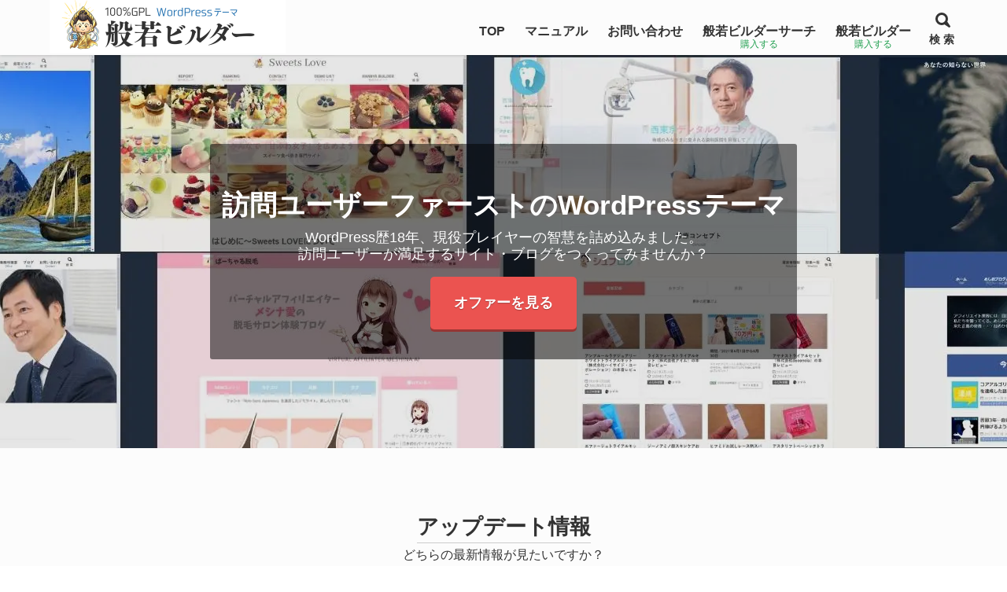

--- FILE ---
content_type: text/html; charset=UTF-8
request_url: http://hannya-builder.com/
body_size: 25354
content:
<!DOCTYPE html>
<html lang="ja">
<head prefix="og: http://ogp.me/ns# fb: http://ogp.me/ns/fb# article: http://ogp.me/ns/article#">
<meta charset="utf-8">
<link rel="pingback" href="http://hannya-builder.com/xmlrpc.php">
<!--BEGIN:wp_head-->
<title>100%GPL有料WordPressテーマ「般若ビルダー」公式</title>
<meta name='robots' content='max-image-preview:large' />
	<style>img:is([sizes="auto" i], [sizes^="auto," i]) { contain-intrinsic-size: 3000px 1500px }</style>
	<meta name="description" content="説明しよう。般若ビルダーは、2008年からWordPressを利用し続けてきた私の経験と智慧を詰め込んだ、100%GPLの日本語WordPressテーマなのだ。自己満足ではなくて、訪問ユーザーが満足するブログサイトをつくりたい人にぴったんこ！" />
	<meta name="referrer" content="no-referrer-when-downgrade"/><link rel='dns-prefetch' href='//cdn.jsdelivr.net' />
<link rel='dns-prefetch' href='//code.jquery.com' />
<link rel="alternate" type="application/rss+xml" title="WordPressテーマ「般若ビルダー」 &raquo; フィード" href="https://hannya-builder.com/feed/" />
<link rel="alternate" type="application/rss+xml" title="WordPressテーマ「般若ビルダー」 &raquo; コメントフィード" href="https://hannya-builder.com/comments/feed/" />
<script id="wpp-js" src="http://hannya-builder.com/wp-content/plugins/wordpress-popular-posts/assets/js/wpp.min.js?ver=7.3.6" data-sampling="1" data-sampling-rate="10" data-api-url="https://hannya-builder.com/wp-json/wordpress-popular-posts" data-post-id="0" data-token="c65d0d625c" data-lang="0" data-debug="0"></script>
<script>
window._wpemojiSettings = {"baseUrl":"https:\/\/s.w.org\/images\/core\/emoji\/16.0.1\/72x72\/","ext":".png","svgUrl":"https:\/\/s.w.org\/images\/core\/emoji\/16.0.1\/svg\/","svgExt":".svg","source":{"concatemoji":"http:\/\/hannya-builder.com\/wp-includes\/js\/wp-emoji-release.min.js?ver=6.8.3"}};
/*! This file is auto-generated */
!function(s,n){var o,i,e;function c(e){try{var t={supportTests:e,timestamp:(new Date).valueOf()};sessionStorage.setItem(o,JSON.stringify(t))}catch(e){}}function p(e,t,n){e.clearRect(0,0,e.canvas.width,e.canvas.height),e.fillText(t,0,0);var t=new Uint32Array(e.getImageData(0,0,e.canvas.width,e.canvas.height).data),a=(e.clearRect(0,0,e.canvas.width,e.canvas.height),e.fillText(n,0,0),new Uint32Array(e.getImageData(0,0,e.canvas.width,e.canvas.height).data));return t.every(function(e,t){return e===a[t]})}function u(e,t){e.clearRect(0,0,e.canvas.width,e.canvas.height),e.fillText(t,0,0);for(var n=e.getImageData(16,16,1,1),a=0;a<n.data.length;a++)if(0!==n.data[a])return!1;return!0}function f(e,t,n,a){switch(t){case"flag":return n(e,"\ud83c\udff3\ufe0f\u200d\u26a7\ufe0f","\ud83c\udff3\ufe0f\u200b\u26a7\ufe0f")?!1:!n(e,"\ud83c\udde8\ud83c\uddf6","\ud83c\udde8\u200b\ud83c\uddf6")&&!n(e,"\ud83c\udff4\udb40\udc67\udb40\udc62\udb40\udc65\udb40\udc6e\udb40\udc67\udb40\udc7f","\ud83c\udff4\u200b\udb40\udc67\u200b\udb40\udc62\u200b\udb40\udc65\u200b\udb40\udc6e\u200b\udb40\udc67\u200b\udb40\udc7f");case"emoji":return!a(e,"\ud83e\udedf")}return!1}function g(e,t,n,a){var r="undefined"!=typeof WorkerGlobalScope&&self instanceof WorkerGlobalScope?new OffscreenCanvas(300,150):s.createElement("canvas"),o=r.getContext("2d",{willReadFrequently:!0}),i=(o.textBaseline="top",o.font="600 32px Arial",{});return e.forEach(function(e){i[e]=t(o,e,n,a)}),i}function t(e){var t=s.createElement("script");t.src=e,t.defer=!0,s.head.appendChild(t)}"undefined"!=typeof Promise&&(o="wpEmojiSettingsSupports",i=["flag","emoji"],n.supports={everything:!0,everythingExceptFlag:!0},e=new Promise(function(e){s.addEventListener("DOMContentLoaded",e,{once:!0})}),new Promise(function(t){var n=function(){try{var e=JSON.parse(sessionStorage.getItem(o));if("object"==typeof e&&"number"==typeof e.timestamp&&(new Date).valueOf()<e.timestamp+604800&&"object"==typeof e.supportTests)return e.supportTests}catch(e){}return null}();if(!n){if("undefined"!=typeof Worker&&"undefined"!=typeof OffscreenCanvas&&"undefined"!=typeof URL&&URL.createObjectURL&&"undefined"!=typeof Blob)try{var e="postMessage("+g.toString()+"("+[JSON.stringify(i),f.toString(),p.toString(),u.toString()].join(",")+"));",a=new Blob([e],{type:"text/javascript"}),r=new Worker(URL.createObjectURL(a),{name:"wpTestEmojiSupports"});return void(r.onmessage=function(e){c(n=e.data),r.terminate(),t(n)})}catch(e){}c(n=g(i,f,p,u))}t(n)}).then(function(e){for(var t in e)n.supports[t]=e[t],n.supports.everything=n.supports.everything&&n.supports[t],"flag"!==t&&(n.supports.everythingExceptFlag=n.supports.everythingExceptFlag&&n.supports[t]);n.supports.everythingExceptFlag=n.supports.everythingExceptFlag&&!n.supports.flag,n.DOMReady=!1,n.readyCallback=function(){n.DOMReady=!0}}).then(function(){return e}).then(function(){var e;n.supports.everything||(n.readyCallback(),(e=n.source||{}).concatemoji?t(e.concatemoji):e.wpemoji&&e.twemoji&&(t(e.twemoji),t(e.wpemoji)))}))}((window,document),window._wpemojiSettings);
</script>
<style id='wp-emoji-styles-inline-css'>

	img.wp-smiley, img.emoji {
		display: inline !important;
		border: none !important;
		box-shadow: none !important;
		height: 1em !important;
		width: 1em !important;
		margin: 0 0.07em !important;
		vertical-align: -0.1em !important;
		background: none !important;
		padding: 0 !important;
	}
</style>
<style id='wp-block-library-inline-css'>
:root{--wp-admin-theme-color:#007cba;--wp-admin-theme-color--rgb:0,124,186;--wp-admin-theme-color-darker-10:#006ba1;--wp-admin-theme-color-darker-10--rgb:0,107,161;--wp-admin-theme-color-darker-20:#005a87;--wp-admin-theme-color-darker-20--rgb:0,90,135;--wp-admin-border-width-focus:2px;--wp-block-synced-color:#7a00df;--wp-block-synced-color--rgb:122,0,223;--wp-bound-block-color:var(--wp-block-synced-color)}@media (min-resolution:192dpi){:root{--wp-admin-border-width-focus:1.5px}}.wp-element-button{cursor:pointer}:root{--wp--preset--font-size--normal:16px;--wp--preset--font-size--huge:42px}:root .has-very-light-gray-background-color{background-color:#eee}:root .has-very-dark-gray-background-color{background-color:#313131}:root .has-very-light-gray-color{color:#eee}:root .has-very-dark-gray-color{color:#313131}:root .has-vivid-green-cyan-to-vivid-cyan-blue-gradient-background{background:linear-gradient(135deg,#00d084,#0693e3)}:root .has-purple-crush-gradient-background{background:linear-gradient(135deg,#34e2e4,#4721fb 50%,#ab1dfe)}:root .has-hazy-dawn-gradient-background{background:linear-gradient(135deg,#faaca8,#dad0ec)}:root .has-subdued-olive-gradient-background{background:linear-gradient(135deg,#fafae1,#67a671)}:root .has-atomic-cream-gradient-background{background:linear-gradient(135deg,#fdd79a,#004a59)}:root .has-nightshade-gradient-background{background:linear-gradient(135deg,#330968,#31cdcf)}:root .has-midnight-gradient-background{background:linear-gradient(135deg,#020381,#2874fc)}.has-regular-font-size{font-size:1em}.has-larger-font-size{font-size:2.625em}.has-normal-font-size{font-size:var(--wp--preset--font-size--normal)}.has-huge-font-size{font-size:var(--wp--preset--font-size--huge)}.has-text-align-center{text-align:center}.has-text-align-left{text-align:left}.has-text-align-right{text-align:right}#end-resizable-editor-section{display:none}.aligncenter{clear:both}.items-justified-left{justify-content:flex-start}.items-justified-center{justify-content:center}.items-justified-right{justify-content:flex-end}.items-justified-space-between{justify-content:space-between}.screen-reader-text{border:0;clip-path:inset(50%);height:1px;margin:-1px;overflow:hidden;padding:0;position:absolute;width:1px;word-wrap:normal!important}.screen-reader-text:focus{background-color:#ddd;clip-path:none;color:#444;display:block;font-size:1em;height:auto;left:5px;line-height:normal;padding:15px 23px 14px;text-decoration:none;top:5px;width:auto;z-index:100000}html :where(.has-border-color){border-style:solid}html :where([style*=border-top-color]){border-top-style:solid}html :where([style*=border-right-color]){border-right-style:solid}html :where([style*=border-bottom-color]){border-bottom-style:solid}html :where([style*=border-left-color]){border-left-style:solid}html :where([style*=border-width]){border-style:solid}html :where([style*=border-top-width]){border-top-style:solid}html :where([style*=border-right-width]){border-right-style:solid}html :where([style*=border-bottom-width]){border-bottom-style:solid}html :where([style*=border-left-width]){border-left-style:solid}html :where(img[class*=wp-image-]){height:auto;max-width:100%}:where(figure){margin:0 0 1em}html :where(.is-position-sticky){--wp-admin--admin-bar--position-offset:var(--wp-admin--admin-bar--height,0px)}@media screen and (max-width:600px){html :where(.is-position-sticky){--wp-admin--admin-bar--position-offset:0px}}
</style>
<style id='classic-theme-styles-inline-css'>
/*! This file is auto-generated */
.wp-block-button__link{color:#fff;background-color:#32373c;border-radius:9999px;box-shadow:none;text-decoration:none;padding:calc(.667em + 2px) calc(1.333em + 2px);font-size:1.125em}.wp-block-file__button{background:#32373c;color:#fff;text-decoration:none}
</style>
<link rel='stylesheet' id='hannyabuilder-blocks-format-css' href='http://hannya-builder.com/wp-content/plugins/hannyabuilder-block/build/extentions/style-index.css?ver=1764907452' media='all' />
<link rel='stylesheet' id='hannyabuilder-blocks-button-css' href='http://hannya-builder.com/wp-content/plugins/hannyabuilder-block/build/blocks/button/style-index.css?ver=1764907452' media='all' />
<link rel='stylesheet' id='hannyabuilder-blocks-button-aff-css' href='http://hannya-builder.com/wp-content/plugins/hannyabuilder-block/build/blocks/button-aff/style-index.css?ver=1764907452' media='all' />
<link rel='stylesheet' id='hannyabuilder-blocks-ballon-css' href='http://hannya-builder.com/wp-content/plugins/hannyabuilder-block/build/blocks/ballon/style-index.css?ver=1764907452' media='all' />
<link rel='stylesheet' id='mpnds-style-css' href='http://hannya-builder.com/wp-content/plugins/hannyabuilder-search/css/style.css?ver=20250624155434' media='all' />
<link rel='stylesheet' id='select2-style-css' href='http://hannya-builder.com/wp-content/plugins/hannyabuilder-search/css/select2.min.css?ver=4.0.13' media='all' />
<link rel='stylesheet' id='jquery-ui-css-css' href='https://code.jquery.com/ui/1.13.2/themes/base/jquery-ui.css?ver=6.8.3' media='all' />
<link rel='stylesheet' id='wordpress-popular-posts-css-css' href='http://hannya-builder.com/wp-content/plugins/wordpress-popular-posts/assets/css/wpp.css?ver=7.3.6' media='all' />
<link rel='stylesheet' id='msop-fontawesome-css' href='http://hannya-builder.com/wp-content/themes/hannyabuilder-20240408/fontawesome/css/all.min.css?ver=6.4.0' media='all' />
<link rel='stylesheet' id='msop-style-css' href='http://hannya-builder.com/wp-content/themes/hannyabuilder-20240408/css/style.css?ver=20240409185017' media='all' />
<link rel='stylesheet' id='aurora-heatmap-css' href='http://hannya-builder.com/wp-content/plugins/aurora-heatmap/style.css?ver=1.7.1' media='all' />
<link rel='stylesheet' id='hcb-style-css' href='http://hannya-builder.com/wp-content/plugins/highlighting-code-block/build/css/hcb--light.css?ver=2.0.1' media='all' />
<style id='hcb-style-inline-css'>
:root{--hcb--fz--base: 14px}:root{--hcb--fz--mobile: 13px}:root{--hcb--ff:Menlo, Consolas, "Hiragino Kaku Gothic ProN", "Hiragino Sans", Meiryo, sans-serif;}
</style>
<script src="http://hannya-builder.com/wp-includes/js/jquery/jquery.min.js?ver=3.7.1" id="jquery-core-js"></script>
<script src="http://hannya-builder.com/wp-includes/js/jquery/jquery-migrate.min.js?ver=3.4.1" id="jquery-migrate-js"></script>
<script src="http://hannya-builder.com/wp-content/plugins/hannyabuilder-search/js/select2.min.js?ver=4.0.13" id="multiselect-js"></script>
<script src="http://hannya-builder.com/wp-content/plugins/hannyabuilder-search/js/realtime-search.js?ver=1.0.0" id="mpnds-realtime-search-js"></script>
<script src="https://cdn.jsdelivr.net/npm/js-cookie@2/src/js.cookie.min.js?ver=1.4.1" id="js-cookie-js"></script>
<script src="http://hannya-builder.com/wp-content/plugins/qa-heatmap-analytics/js/polyfill/object_assign.js?ver=5.1.3.0" id="qahm-polyfill-object-assign-js"></script>
<script src="http://hannya-builder.com/wp-content/plugins/qa-heatmap-analytics/cookie-consent-qtag.php?cookie_consent=yes&amp;ver=5.1.3.0" id="qahm-cookie-consent-qtag-js"></script>
<script id="aurora-heatmap-js-extra">
var aurora_heatmap = {"_mode":"reporter","ajax_url":"https:\/\/hannya-builder.com\/wp-admin\/admin-ajax.php","action":"aurora_heatmap","reports":"click_pc,click_mobile","debug":"0","ajax_delay_time":"3000","ajax_interval":"10","ajax_bulk":null};
</script>
<script src="http://hannya-builder.com/wp-content/plugins/aurora-heatmap/js/aurora-heatmap.min.js?ver=1.7.1" id="aurora-heatmap-js"></script>
<link rel="https://api.w.org/" href="https://hannya-builder.com/wp-json/" /><link rel="EditURI" type="application/rsd+xml" title="RSD" href="https://hannya-builder.com/xmlrpc.php?rsd" />
  
        <script>  
        var qahmz  = qahmz || {};  
        qahmz.initDate   = new Date();  
        qahmz.domloaded = false;  
        document.addEventListener("DOMContentLoaded",function() {  
            qahmz.domloaded = true;  
        });  
        qahmz.xdm        = "hannya-builder.com";  
        qahmz.cookieMode = true;  
        qahmz.debug = false;  
        qahmz.tracking_id = "9837eaa91f915c34";  
        qahmz.send_interval = 3000;  
        qahmz.ajaxurl = "http://hannya-builder.com/wp-content/plugins/qa-heatmap-analytics/qahm-ajax.php";  
        qahmz.tracking_hash = "dde5691bfe5ea008";  
        </script>
          
        <script src="http://hannya-builder.com/wp-content/qa-zero-data/qtag_js/9837eaa91f915c34/qtag.js" async></script>  
                    <style id="wpp-loading-animation-styles">@-webkit-keyframes bgslide{from{background-position-x:0}to{background-position-x:-200%}}@keyframes bgslide{from{background-position-x:0}to{background-position-x:-200%}}.wpp-widget-block-placeholder,.wpp-shortcode-placeholder{margin:0 auto;width:60px;height:3px;background:#dd3737;background:linear-gradient(90deg,#dd3737 0%,#571313 10%,#dd3737 100%);background-size:200% auto;border-radius:3px;-webkit-animation:bgslide 1s infinite linear;animation:bgslide 1s infinite linear}</style>
            <meta name="viewport" content="width=1155">
		<link rel="next" href="https://hannya-builder.com/page/2/" />
<meta name="thumbnail" content="https://hannya-builder.com/wp-content/uploads/2020/05/771a0274741741eb810c71999e770860-150x150.png" />
<!--OGP-->
<meta property="og:title" content="【100%GPL】WordPressテーマ「般若ビルダー」公式" />
<meta property="og:type" content="website" />
<meta property="og:url" content="https://hannya-builder.com" />
<meta property="og:site_name" content="WordPressテーマ「般若ビルダー」" />
<meta property="og:image" content="https://hannya-builder.com/wp-content/uploads/2020/05/771a0274741741eb810c71999e770860.png" />
<meta property="og:description" content="(……SNSをご覧のあなたへ…見えますか…これが「般若ビルダー」公式サイトです……今… あなたの…心に…直接…映し出しています…)" />
<meta property="fb:admins" content="314899565222745" />
<!--END:OGP-->
<!--twitter card-->
<meta name="twitter:card" content="summary" />
<meta name="twitter:site" content="@sasamesan" />
<!--END:twitter card-->
<script type="application/ld+json">
[
	{
		"@context": "http://schema.org",
		"@type": "Article",
		"mainEntityOfPage": {
			"@type": "WebPage",
			"@id": "https://hannya-builder.com/hbs-1-8-0/"
		},
		"headline": "大量データの一括投稿・更新機能を追加（般若ビルダーサーチ1.8.0）",
		"image": {
			"@type": "ImageObject",
			"url": "https://hannya-builder.com/wp-content/uploads/2025/06/7cac7a5d75c5626e2c2d651bf565a5c6-768x512.png",
			"height": 480,
			"width": 720		},
		"datePublished": "2025-06-23T17:25:08+09:00",
				"dateModified": "2025-06-23T17:52:30+09:00",
					"author":[
			{"@type": "Person","name":" ササメ","jobTitle":"般若ビルダーシリーズ制作","url": "https://hannya-builder.com/about-me/"}		]
		,		"publisher": {
			"@type": "Organization",
			"name": "WordPressテーマ「般若ビルダー」",
			"logo": {
			"@type": "ImageObject",
			"url": "https://hannya-builder.com/wp-content/uploads/2020/03/f2841b3e458058aa1a0805293ef30275.png"
			}
		},
		"description": "CSVファイルで大量データの一括投稿・更新ができる、カスタムフィールドのインポート/エクスポート機能を実装した「般若ビルダーサーチ1.8.0」をリリースしました。 新機能：大量データを一括投稿できるインポート/エクスポー..."
	}
]
</script>
		<script type="application/ld+json">{
			"@context" : "https://schema.org",
			"@type" : "WebSite",
			"name" : "般若ビルダー",
			"url" : "http://hannya-builder.com"
		}</script>
<link rel="icon" href="https://hannya-builder.com/wp-content/uploads/2020/11/cropped-ca01fe1f66a6c6c2bbfee52a0db40856-32x32.jpg" sizes="32x32" />
<link rel="icon" href="https://hannya-builder.com/wp-content/uploads/2020/11/cropped-ca01fe1f66a6c6c2bbfee52a0db40856-192x192.jpg" sizes="192x192" />
<link rel="apple-touch-icon" href="https://hannya-builder.com/wp-content/uploads/2020/11/cropped-ca01fe1f66a6c6c2bbfee52a0db40856-180x180.jpg" />
<meta name="msapplication-TileImage" content="https://hannya-builder.com/wp-content/uploads/2020/11/cropped-ca01fe1f66a6c6c2bbfee52a0db40856-270x270.jpg" />
<style id="mpnds-custom-css"></style><style type="text/css" id="msop-custom-css">:root {--hnyb-art-color-bg:#fcfcfc;--hnyb-art-color-text:#444444;--nhyb-art-color-link:#004bd4;--nhyb-art-color-link-hover:#cc3434;--nhyb-border-color:hsla(0,0%,27%,0.2);--hnyb-header-title-size:22px;--hnyb-header-cf-size:12px;}@media screen and (min-width:900px){:root {--hnyb-header-title-size:28px;--hnyb-header-cf-size:14px;}}#wpadminbar{position:fixed!important;}body,button,input,select,optgroup,textarea {font-family:"游ゴシック体", YuGothic, "游ゴシック", "Yu Gothic", "メイリオ", sans-serif;;}h1,h2,h3,h4,h5,h6,.header-title {font-family:"游ゴシック体", YuGothic, "游ゴシック", "Yu Gothic", "メイリオ", sans-serif;;}.main_content{background-color:#fcfcfc;;}.main-article,.l-main .l-widget>div,.l-sidebar .l-widget>div,.prev_post,.prev_post:visited,.next_post,.next_post:visited,.main-index,.product_top,.single-msop_lp {background-color:#fcfcfc;}.sc_mokuji-list.sc_mokuji-linkcolor a,.is-style-maru_waku li::before,.is-style-sikaku_waku li::before,.post_meta-container a.entry-category_label,.post_meta-container a[rel="tag"],.main-article,.entry-footer-social_text,.l-main .l-widget>div,.l-sidebar .l-widget>div,.prev_post,.prev_post:visited,.next_post,.next_post:visited,.profile_widget-name,.profile_widget-author_name,.main-index,.single-msop_lp,.index_items-title,.a_text_off,.q_text_off,.pointCont .h_text_off,.pointCont_wide .h_text_off,.index_items-conent .postDate,.main-article:not(.comments_area) .postDate,.answer .answer_content>p,a.author_list-widget-link .author_name,.entry_list-date,.entry_list-sffix,.entry_list-prefix,.comment_excerpt,.l-content .l-widget a.entry_panel-link,.page-numbers.disable_nav,.custom_box.box_gray,.custom_box.box_pink,.custom_box.box_pink2,.custom_box.box_blue,.custom_box.box_blue2,.custom_box.box_black,.custom_box.box_black2,.custom_box.box_green,.custom_box.box_green2,.popular_list.box_gray,.popular_list.box_pink,.popular_list.box_blue,.popular_list.box_green,.popular_list.box_black,.in_link_date,.link_card_excerpt,a .ranking_review_des,a .review_rank_sc,.main-article .product_review > a,.image_upload_btn,#comments a.comment_link,.comment-form input,.comment-form textarea,.review_form .text_input,.tablenav_counter {color:#444444;}.comments_alert,.wpulike-heart .count-box,.natural_review-refine_condition select,.commenter_info select {color:hsla(0,0%,27%,0.7);}.sc_mokuji-toggle::before,.sc_mokuji-toggle::after,.sc_accordion-title::before,.sc_accordion-title::after {background-color:#444444;}.is-style-maru_waku li::before,.is-style-sikaku_waku li::before {border-color:#444444;}.comment_item .comment-reply-link,.review_form .review_point-title,a.product_top,.product_review-more_link,.main-article a,.l-main .l-widget a,.l-sidebar .l-widget a,.single-msop_lp a,a.page-numbers,.page-numbers a,.custom_box.box_gray a,.custom_box.box_pink a,.custom_box.box_pink2 a,.custom_box.box_blue a,.custom_box.box_blue2 a,.custom_box.box_black a,.custom_box.box_black2 a,.custom_box.box_green a,.custom_box.box_green2 a,.popular_list.box_gray a,.popular_list.box_pink a,.popular_list.box_blue a,.popular_list.box_green a,.popular_list.box_black a,.entry-content .tablenav a,.comments_area.main-article a:not(.comment-reply-link) {color:#004bd4;}.l-main .l-widget a:not(.tag-cloud-link):not(.button):not(.maru_button):not(.entry_panel-link):hover,.l-sidebar .l-widget a:not(.tag-cloud-link):not(.button):not(.maru_button):not(.entry_panel-link):hover,.comments_area.main-article a:not(.page-numbers):not(.comment-reply-link):hover,.single-msop_lp a:not(.button):hover,.main-article a:hover {color:#cc3434;}.comment-form input,.comment-form textarea,.review_form .text_input,.image_upload_btn,.wpulike-heart .wp_ulike_general_class,.natural_review-refine_condition select,.commenter_info select,.recent_review-product,.review_respond{background-color:hsla(0,0%,97%,1);}.wrap_review_guideline{background-color:hsla(0,0%,93%,1);}@media screen and (max-width:900px){.l-widget a.entry_tile-link{color:#444444;}}.entry-footer{background-color:hsla(0,0%,97%,1);}.post-meta_info{color:hsla(0,0%,27%,0.6);}.widget_archive li:hover,.widget_categories li a:hover,.entry_list-link:hover,.entry_panel-link:hover,.l-widget .wpp-list li:hover,.widget-404 .wpp-list li:hover,.entry_tile-item:hover,.entry_tile-item:focus,.pn_post_items .prev_post:not(.pn_end):hover,.pn_post_items .next_post:not(.pn_end):hover,.l-main-card .index_items:not(.infeed_adsence):hover,.l-main-card .index_items:not(.infeed_adsence):focus,.l-main-list .index_items:not(.infeed_adsence):hover,.l-main-list .index_items:not(.infeed_adsence):focus,a.author_list-widget-link:hover,.entry_toc-1col .sub-menu .entry_toc-link:hover,.entry_toc-2col .sub-menu .entry_toc-link:hover,a.link_card:hover,.sc_accordion-content.sc_accordion-list a:hover,.is-style-list_menu a:hover,.entry-content .sc_mokuji-list a:hover,.sc_mokuji-list a:hover,.a-block:hover,.a-box:hover{background-color:hsla(0,0%,97%,1);}.pn_post_items .prev_post:not(.pn_end):hover,.pn_post_items .next_post:not(.pn_end):hover{color:#444444;}.comment-form input::placeholder,.comment-form textarea::placeholder,.product_review-more_link::after,.entry_list-link::after,.l-widget .wpp-list li::after,.widget-404 .wpp-list li::after,.l-main-list .index_items::after,.entry_toc-1col .sub-menu .entry_toc-link::after,.entry_toc-2col .sub-menu .entry_toc-link::after{color:hsla(0,0%,27%,0.5);}.ranking_review,.comment-form input,.comment-form textarea,.review_form .text_input,.comment_item,.entry_list-item:first-child,.entry_list-item+.entry_list-item,.author_profile_box .author-name,.l-widget .wpp-list li,.widget-404 .wpp-list li,.index_card_bordered .index_items,.index_lists,.main-index .tablenav,.site-main .l-entry_list-2col .entry_list-item:last-child:nth-child(odd),.site-main .widget-custom_menu .l-entry_list-2col,.site-main .widget-custom_menu .l-entry_list-3col,.widget-pickup_category .entry_list-items,.site-main .l-entry_list-2col .entry_list-item:first-child,.footer_widget .widget-pickup_category .entry_list-items,.l-main-list .index_items,.l-main-list .index_items:last-child,.content_bordered .main-article,.content_bordered .l-widget>div,.content_bordered .main-index,.rankBox table.rankDetail,.rankBox table.rankDetail th,.rankBox table.rankDetail td,.rankComment,.a-box,.a-block,.sc_mokuji,.sc_mokuji-list,.sc_mokuji-list ul li,.entry-content dd+dt,.entry_toc-more_link,.entry_toc-1col .entry_toc-item:first-child,.entry_toc-1col .entry_toc-item+.entry_toc-item,.entry_toc-2col .entry_toc-item:first-child,.entry_toc-2col .entry_toc-item+.entry_toc-item,.entry_toc-item_title,.entry_toc-list .entry_toc-item_title,.entry_toc-list .sub-menu .entry_toc-item,.entry_tile-item,.entry_panel-items,.entry_panel-item,.link_card,.l-lp_content .author_profile_box,.entry-content .author_profile_box,.featured_entry-border,.featured_entry-tate_border,.wp-block-hannya-blocks-card.featured_entry,.question,.widget_archive ul:not(.children)>li,.widget_categories ul:not(.children)>li,.post-count,[class^="index_tab"],.image_upload_btn,.natural_review-refine_condition select,.commenter_info select,.product_review_list .rating_article,.product_review,.product_review:last-child,.product_info-description,.content_bordered .product_top,.content_bordered .prev_post,.content_bordered .next_post,.pointCont dt,.pointCont_wide dt,.sc_accordion-content a,.hbb_accordion-content a,.wrap_review_guideline,.content_bordered .review-content-bottom + .entry-footer,.content_bordered .nr_commnet + .entry-footer,.popular_list.box_gray .f_list_text,.popular_list.box_pink .f_list_text,.popular_list.box_blue .f_list_text,.popular_list.box_green .f_list_text,.popular_list.box_black .f_list_text,.popular_list-item+.popular_list-item{border-color:hsla(0,0%,27%,0.2);}.rankBox table.rankDetail th{color:#444444;background-color:hsla(0,0%,67%,0.1);}.wpulike-heart .wp_ulike_general_class{box-shadow:0 0 0 1px hsla(0,0%,27%,0.2) inset;}.tablenav-next_nav a,.page-numbers.current{background-color:#2c7eea;color:#FFF;}.tablenav-next_nav a:hover {border-color:#2c7eea;color:#2c7eea;background-color:#FFF;}a.page-numbers:hover{background-color:#2c7eea;color:#FFF;}.page-numbers {border-color:hsla(214.1,82%,55%,0.2);}.index_tab-switch:checked+.index_tab-label,.index_tab-label:hover {background-color:#e3cc63;color:#ffffff;}.index_tab-label {background-color:hsla(0,0%,89%,1);}.hbb_accordion-title,.sc_accordion-title{background-color:hsla(0,0%,67%,0.1);}.review_count{color:hsla(0,0%,27%,0.5);}.product_top:hover{background-color:hsla(0,0%,97%,1);}.widget_calendar:not(.footer_widget) .calendar_wrap #prev,.widget_calendar:not(.footer_widget) .calendar_wrap #next,.widget_calendar:not(.footer_widget) .calendar_wrap #prev,.widget_calendar:not(.footer_widget) .calendar_wrap #next{background-color:echo esc_attr( msop_get_luminace_modified_color( $msop_opt['art_bg_color'] ) ); ?>;}.footer_widget .entry_list-item:first-child,.footer_widget .entry_list-item+.entry_list-item{border-color:hsla(0,0%,92%,0.2);}.footer_widget .entry_list-link::after,.footer_widget .l-widget .wpp-list li::after{color:hsla(0,0%,92%,0.5);}.header{background-color:#fcfcfc;}.header.header_fix-color{background-color:#fcfcfc;}.header-title a,.header-title a:hover,.header_search-button,.header_tel,.header_tel>a,.global_menu-button{color:#333333;}@media screen and (min-width:600px){.global_menu-menu li a,.global_menu-menu .menu-item-has-children:after{color:#333333;}.global_menu-menu li:hover,.global_menu-menu .sub-menu li:hover,.header_search:hover {border-bottom-color:#333333;}.header:not(.header_menu-compacted) .global_menu-menu .sub-menu,.header:not(.header_menu-compacted) .global_menu-menu .sub-menu{background-color:#fcfcfc;}.global_menu-menu .sub-menu li:hover,.header_fix-vertical .global_menu-menu > li:hover{background-color:#efefef;}.header_fix-vertical .global_menu-menu > li:hover > a,.header_fix-vertical .global_menu-menu > li:hover > a .global_menu-description,.global_menu-menu .sub-menu li:hover > a{color:#333;}}.header-subtitle,.global_menu-menu li .global_menu-description{color:#23a051;}.header_search-button_icon::before{border-top-color:#333333;}.global_menu-button_icon,.global_menu-button_icon::before,.global_menu-button_icon::after,#header_search-toggle:checked + .header_search-button .header_search-button_icon,#header_search-toggle:checked + .header_search-button .header_search-button_icon::before{background-color:#333333;}.wrapper_hero_header{background-color:#232f3e;background-image:url(https://hannya-builder.com/wp-content/uploads/2020/11/711d04b493d11337f1a7410d7ad9a2fb.jpg);height:500px;background-size:auto 100%;}.hero_video-wrapper,.hero_header-wrapper{opacity:0.1;}.hero_header-wrapper_color{background-color:#000000;}.hero_header-wrapper_dot {background-image:-webkit-radial-gradient(circle farthest-side #333 50%, transparent 70.1%,transparent 100%);background-image:radial-gradient(circle farthest-side #333 50%,transparent 70.1%,transparent 100%);}.hero_header-copy{color:#fff;font-size:25px;text-align:center;font-weight:700;}.hearo_header-subcopy{color:#fff;font-size:16px;text-align:left;font-weight:500;}@media (min-width:600px){.hero_header-copy{font-size:35px;text-align:center;font-weight:700;}.hearo_header-subcopy{font-size:18px;text-align:center;font-weight:500;}}.lp_header:not(.hero_box) .head_copy,.wrapper_hero_header .hero_header-copy{background-color:rgba(0,0,0,0.5);}.hero_header_scroll:not(.custom_color),.hero_header_scroll:not(.custom_color):hover{color:#fff;}.header_search_box-button{background-color:#2c7eea;color:#FFF;}.comment-form input[name="submit"] {background-color:#3D88EF;color:#FFF;}.comment-form input[name="submit"]:hover {background-color:hsla(214.7,85%,59%,0.9);}.widget_archive ul:not(.children)>li>a::before,.widget_categories ul:not(.children)>li>a::before {color:#e3cc63;}.index_tab-switch:checked+.index_tab-label,.index_tab-label:hover {color:#FFF;background-color:#666;}.index_tab-label {color:#666;background-color:#CCC;}.breadcrumb {color:#333;}.breadcrumb a{color:#1558d8;}.comments_area-h2 span,.comment-reply-title span,.widget-title span {border-color:#CCC;}.comments_area-h2,.comment-reply-title,.l-main .l-widget>div .widget-title,.l-sidebar .l-widget>div .widget-title {color:#333;}.header_sb-theme_color .widget-title {color:#333;background-color:#CCC;}.entry-title,.lp_h2-default .lp-article h1,.d-article h1,.textwidget h1 {color:#444444;border-bottom-color:#e3cc63;}.content .textwidget h2,.h2-woman .content .textwidget h2,.d-article h2,.lp_h2-default .lp-article h2,.lp_h2-simple .lp-article h2,.h2-woman .d-article h2,.h2-udline .d-article h2,.h2-udline-bold .d-article h2,.h2-vline .d-article h2 {color:#444444;border-color:#444444;}.h2-2tone .d-article h2,.h2-2tone .textwidget h2 {color:#444444;border-color:#444444;}.h2-2tone .d-article h2::after,.h2-2tone .textwidget h2::after {border-color:#444444;}.content .textwidget h2,.h2-woman .content .textwidget h2,.lp_h2-default .lp-article h3,.index_header-title,.tokuten,.header_sb-theme_color .entry_toc-item_title,.entry_toc-item_title-text {border-color:#e3cc63;}.d-article h3,.textwidget h3,.comment_item-content h3 {border-color:#e3cc63;}.h2-stripe .d-article h2::after,.h2-stripe .textwidget h2::after {background:-webkit-repeating-linear-gradient(-45deg, #444444, #444444 2px, #fcfcfc 2px, #fcfcfc 4px);background:repeating-linear-gradient(-45deg, #444444, #444444 2px, #fcfcfc 2px, #fcfcfc 4px);}.h2-both_end .d-article h2::before,.h2-both_end .d-article h2::after,.h2-both_end .textwidget h2::before,.h2-both_end .textwidget h2::after {background-color:#444444;}.h2-bracket .d-article h2::before,.h2-bracket .d-article h2::after,.h2-bracket .textwidget h2::before,.h2-bracket .textwidget h2::after {border-color:#444444;}.h2-dropcap .d-article h2::first-letter,.h2-dropcap .textwidget h2::first-letter {color:#444444;}.h2-woman .d-article h2::before,.h2-woman .d-article h2::after {background-color:#444444;}.h2-woman .content .textwidget h2::before,.h2-woman .content .textwidget h2::after,.content .h2-woman .textwidget h2::before,.content .h2-woman .textwidget h2::after{background-color:#e3cc63;}.header_sb-theme_color .comments_area-h2,.header_sb-theme_color .comment-reply-title,.h2-balloon_round .d-article h2,.h2-balloon_round .textwidget h2,.h2-balloon .d-article h2,.h2-balloon .textwidget h2,.h2-theme .d-article h2,.h2-theme .d-article h2::after,.h2-theme .textwidget h2::after,.h2-theme .textwidget h2 {color:#444444;background-color:#444444;}.h2-balloon_round .textwidget h2::after,.h2-balloon .textwidget h2::after,.h2-balloon_round .d-article h2::after,.h2-balloon .d-article h2::after {border-top-color:#444444;}.h2-theme .content .textwidget h2,.content .h2-theme .textwidget h2{color:#ffffff;background-color:#e3cc63;}.footer {background-color:#232f3e;}.footer,.footer a,.footer a:visited,.footer_widget.widget_calendar caption,.footer .profile_widget-author_name,.footer .entry_list-sffix,.footer .entry_list-prefix,.footer .entry_list-date,.footer .profile_widget-name{color:#eaeaea;}.footer .entry_list-link:hover,.footer .entry_list-link:hover .entry_list-sffix,.footer .entry_list-link:hover .entry_list-prefix,.footer .entry_list-link:hover .entry_list-date{color:#fff;}.footer .entry_list-link:hover{background-color:#666;}.wrap_pn_post .icon-line-arrow-right,.wrap_pn_post .icon-line-arrow-left,.footer-copy,.footer .footer-copy a,.tokuten_header,a:hover .post-count,.header_sb-theme_color .index_header,.header_sb-theme_color .entry_toc-item_title > .entry_toc-link,.a-box:before {color:#ffffff;background-color:#e3cc63;}ol.maru li:before,ol.sikaku li:before,.is-style-maru li:before,.is-style-sikaku li:before,.toc_number.toc_maru,.toc_number.toc_rect{color:#444444;background-color:#666666;}.toc_number.toc_maru_waku,.toc_number.toc_rect_waku {color:#444444;border-color:#444444;}.entry-title,.lp-article h1,.entry-content h1,.l-main .textwidget h1{font-size:1.425em;}.index_header-title{font-size:1.4em;}.lp-article h2,.comments_area-h2,.comment-reply-title,.entry-content h2,.l-main .widget-title,.l-main .textwidget h2{font-size:1.35em;}.lp-article h3,.entry-content h3,.l-main .textwidget h3{font-size:1.15em;}.comment-form input[name="submit"],.comment-form label,.lp-article h4,.entry-content h4,.l-main .textwidget h4{font-size:1em;}.lp-article h5,.entry-content h5,.l-main .textwidget h5{font-size:0.9em;}@media screen and (min-width:900px){.entry-title,.lp-article h1,.entry-content h1,.l-main .textwidget h1{font-size:1.8em;}.index_header-title {font-size:1.55em;}.lp-article h2,.comments_area-h2,.comment-reply-title,.entry-content h2,.l-main .widget-title,.l-main .textwidget h2{font-size:1.5em;}.lp-article h3,.entry-content h3,.l-main .textwidget h3{font-size:1.35em;}.comment-form input[name="submit"],.comment-form label,.lp-article h4,.entry-content h4,.l-main .textwidget h4{font-size:1.1em;}.lp-article h5,.entry-content h5,.l-main .textwidget h5{font-size:1em;}}.author_list-more_link::after,.entry_toc-more_link a::after,.entry_toc-list .sub-menu .entry_toc-item::before {color:#e3cc63;}.go_top_button a { opacity:0.7}.go_top_button a img:hover {opacity:1;}.entry-footer-social_text{text-align:center;}.index_tab-content .tagcloud a,.widget_tag_cloud .tagcloud a {color:#03C;background-color:#fafafa;border-color:#03C;}.index_tab-content .tagcloud a:hover,.widget_tag_cloud .tagcloud a:hover {color:#03C;background-color:#efefef;}.index_tab-monthly_list.tagcloud a.year_title {color:#004bd4;}.index_tab-monthly_list.tagcloud a.year_title:hover {color:#004bd4;background-color:transparent;}.index_tab-cat_list a.current_tag,.index_tab-monthly_list a.current_tag,.index_tab-tag_cloud a.current_tag {color:#03C;background-color:#efefef;border-color:#efefef;}.d-article img[class*="wp-image-"] {box-shadow:2px 2px 5px #555;}.d-article .imgframe img,.d-article [class^="post_adsence-"] img {box-shadow:none;}.d-article .alignleft {margin-right:15px;margin-bottom:10px}.d-article .alignright {margin-left:15px;margin-bottom:10px}a img:hover {opacity:0.7;}.has-hnb-custom-color-1-color {color:#000;}.has-hnb-custom-color-1-background-color {background-color:#000;}.has-hnb-custom-color-2-color {color:#abb8c3;}.has-hnb-custom-color-2-background-color {background-color:#abb8c3;}.has-hnb-custom-color-3-color {color:#fff;}.has-hnb-custom-color-3-background-color {background-color:#fff;}.has-hnb-custom-color-4-color {color:#f78da7;}.has-hnb-custom-color-4-background-color {background-color:#f78da7;}.has-hnb-custom-color-5-color {color:#cf2e2e;}.has-hnb-custom-color-5-background-color {background-color:#cf2e2e;}.has-hnb-custom-color-6-color {color:#ff6900;}.has-hnb-custom-color-6-background-color {background-color:#ff6900;}.has-hnb-custom-color-7-color {color:#fcb900;}.has-hnb-custom-color-7-background-color {background-color:#fcb900;}.has-hnb-custom-color-8-color {color:#7bdcb5;}.has-hnb-custom-color-8-background-color {background-color:#7bdcb5;}.has-hnb-custom-color-9-color {color:#34a853;}.has-hnb-custom-color-9-background-color {background-color:#34a853;}.has-hnb-custom-color-10-color {color:#8ed1fc;}.has-hnb-custom-color-10-background-color {background-color:#8ed1fc;}.has-hnb-custom-color-11-color {color:#0693e3;}.has-hnb-custom-color-11-background-color {background-color:#0693e3;}.has-hnb-custom-color-12-color {color:#9b51e0;}.has-hnb-custom-color-12-background-color {background-color:#9b51e0;}.wp-block-hannya-blocks-box.custom_box_kakomi-2 .custom_box_title {background-color:#fcfcfc;}.wp-block-hannya-blocks-balloon .ballon-delta-front-tb,.wp-block-hannya-blocks-balloon .ballon-delta-front {border-color:#fcfcfc;border-top-color:transparent;border-bottom-color:transparent;}</style><style id="sccss">/* ボタンショートコード（WordPressカラー）*/
.button_wp,
.button_wp a,
.button_wp .lb_icon_yajirusi:after,
.button_wp .lb_icon_maru-sankaku:after {
  background-color:#0085BA;
  /*文字色のみ!importantが必要*/
  color:#fff !important;
}
/*ボタンの影*/
.button_wp.button_normal{
  box-shadow: 0 3px 0 #006799;
}
/*丸ボタンの影*/
.maru_button {
  border-bottom-color:#006799;
}
/* テキストラベル（WordPressカラー）*/
.sc_label_wp {
  background-color: #0085BA;
  color: #fff;
}
/* ボックスショートコード＋ 人気記事ランキング（WordPressカラー）*/
.box_wp {
  border-color:#0085BA;
  background-color:#fff;
}
/* ボックスのタイトル*/
.box_wp .custom_box_title { 
  background-color: #0085BA;
  color:#fff;
}
/* ボックスの本文*/
.box_wp .custom_box_cont {
	color:#333;
}

/*******************************
* バッジの色
********************************/
/* 必須マーク */
.must {
	background: #A83F3F;
}

/* 任意マーク */
.free {
	background: #999;
}

.must,
.free {
	color: #FFF;
	border-radius: 3px;
	font-size: 12px;
	margin-right: 10px;
	padding: 5px 10px;
	letter-spacing: 0.2em;
}

/*******************************
* フォームの設定
********************************/
/* フォーム入力項目 */
.wpcf7 input[type="text"],
.wpcf7 input[type="email"],
.wpcf7 textarea  {
	 width: 100%;
	 padding: 8px 15px;
	 margin-right: 10px;
	 margin-top: 10px;
	 border: 1px solid #ddd;
	 border-radius: 3px;
}

select.wpcf7-form-control.wpcf7-select {
	 width: 100%;
	 padding: 8px 15px;
	 margin-right: 10px;
	 margin-top: 10px;
	 border: 1px solid #ddd;
	 border-radius: 3px;
}







/* 送信ボタン */
input.sub-btn {
	width: 300px;
	height: 60px;
	background: #13a8ff;
	color: #FFF;
	font-size: 1.1em;
	font-weight: bold;
	letter-spacing: 0.2em;
	border: 1px solid #1cabff;
	-webkit-transition: 0.3s;
	-moz-transition: 0.3s;
	-o-transition: 0.3s;
	-ms-transition: 0.3s;
	transition: 0.3s;	
	border-radius:5px;
	cursor: pointer;
}

/* 送信ボタンホバー */
input.sub-btn:hover{
	background: #68c7ff;
	color: #fff;  
}

/* 送信ボタン中央寄せ */
.center {
	text-align:center;
}

/* 規約ボタン制御 */
.button.disable {
	  pointer-events: none;
		opacity:0.5;
	  cursor:not-allowed;
}

/* 購入ブルーボタン*/
.button_buy,
.button_buy a,
.button_buy .lb_icon_yajirusi:after,
.button_buy .lb_icon_maru-sankaku:after {
  background-color:#0077CC;
  /*文字色のみ!importantが必要*/
  color:#fff !important;
}
/*ボタンの影*/
.button_buy.button_normal{
  box-shadow: 0 3px 0 #006799;
}

/* wpformsのボタンカスタマイズ */
.wpforms-form input[type=submit], 
.wpforms-form button[type=submit] {
    padding: 15px !important; /* テキストと境界線の間の距離を増やします */
	  width: 300px;
	  height: 60px;
    background-color: #13a8ff !important; /* 背景色 */
    color: #fff !important; /* テキストカラー */
	  font-size: 1.1em;
	  font-weight: bold;
	  letter-spacing: 0.2em;
	  border: 1px solid #1cabff;
	  -webkit-transition: 0.3s;
	  -moz-transition: 0.3s;
	  -o-transition: 0.3s;
	  -ms-transition: 0.3s;
	  transition: 0.3s;	
	  border-radius:5px

}

/* ボタン中央寄せ */
div.wpforms-container-full .wpforms-form .wpforms-submit-container {
    text-align: center !important;
}

/* ボタンホバー */
.wpforms-form input[type=submit]:hover, 
.wpforms-form input[type=submit]:active, 
.wpforms-form button[type=submit]:hover, 
.wpforms-form button[type=submit]:active, 
.wpforms-form .wpforms-page-button:hover, 
.wpforms-form .wpforms-page-button:active {
    background-color: #68c7ff !important; /* 背景色 */
    color: #fff !important; /* テキストカラー */
}

/* リキャプチャ非表示 */
.grecaptcha-badge { visibility: hidden; }</style><!-- Global site tag (gtag.js) - Google Analytics -->
<script async src="https://www.googletagmanager.com/gtag/js?id=UA-161900874-1"></script>
<script>
  window.dataLayer = window.dataLayer || [];
  function gtag(){dataLayer.push(arguments);}
  gtag('js', new Date());

  gtag('config', 'UA-161900874-1');
</script>

<!-- Global site tag (gtag.js) - Google Analytics -->
<script async src="https://www.googletagmanager.com/gtag/js?id=G-EDTFCQEMXY"></script>
<script>
  window.dataLayer = window.dataLayer || [];
  function gtag(){dataLayer.push(arguments);}
  gtag('js', new Date());

  gtag('config', 'G-EDTFCQEMXY');
</script>

<!-- Matomo -->
<script>
  var _paq = window._paq = window._paq || [];
  /* tracker methods like "setCustomDimension" should be called before "trackPageView" */
  _paq.push(['trackPageView']);
  _paq.push(['enableLinkTracking']);
  (function() {
    var u="//mesiosan.xsrv.jp/matomo/";
    _paq.push(['setTrackerUrl', u+'matomo.php']);
    _paq.push(['setSiteId', '4']);
    var d=document, g=d.createElement('script'), s=d.getElementsByTagName('script')[0];
    g.async=true; g.src=u+'matomo.js'; s.parentNode.insertBefore(g,s);
  })();
</script>
<!-- End Matomo Code -->
<!--END:wp_head-->
</head>
<body class="home blog wp-embed-responsive wp-theme-hannyabuilder-20240408">
<div id="top" class="site l-site">
<header id="js-header" class="header header_fix header_logo_left">
		<div class="header-content l-header-content">
				<div class="header-logo">
			<h1 itemprop="headline">			<a href="https://hannya-builder.com">
				<img src="https://hannya-builder.com/wp-content/uploads/2020/11/logo-pc3.png" alt="WordPressテーマ般若ビルダー" width="300" height="70">
			</a>
			</h1>		</div>
						<div class="header-global_menu">
			<input type="checkbox" id="global_menu-toggle">
			<label for="global_menu-toggle" class="global_menu-button">
				<span class="global_menu-button_icon"></span>
				<span class="global_menu-button_text">メニュー</span>
			</label>
			<div id="js-global_menu" class="global_menu-content">
								<nav id="main-navigation" class="global_menu-navi" role="navigation" itemscope itemtype="http://schema.org/SiteNavigationElement">
				<ul id="menu-%e3%82%b0%e3%83%ad%e3%83%bc%e3%83%90%e3%83%ab%e3%83%8a%e3%83%93" class="global_menu-menu"><li id="menu-item-15844" class="menu-item menu-item-type-custom menu-item-object-custom current-menu-item menu-item-15844"><a href="https://hannya-builder.com/" aria-current="page" itemprop="url"><span itemprop="name">TOP</span></a></li>
<li id="menu-item-15667" class="menu-item menu-item-type-custom menu-item-object-custom menu-item-15667"><a href="https://hannya-builder.com/guide/" itemprop="url"><span itemprop="name">マニュアル</span></a></li>
<li id="menu-item-15814" class="menu-item menu-item-type-post_type menu-item-object-page menu-item-15814"><a href="https://hannya-builder.com/contact/" itemprop="url"><span itemprop="name">お問い合わせ</span></a></li>
<li id="menu-item-21768" class="menu-item menu-item-type-post_type menu-item-object-msop_lp menu-item-21768"><a href="https://hannya-builder.com/lp/hbs/" itemprop="url"><span itemprop="name">般若ビルダーサーチ</span><span class="global_menu-description">購入する</span></a></li>
<li id="menu-item-15684" class="menu-item menu-item-type-post_type menu-item-object-msop_lp menu-item-15684"><a href="https://hannya-builder.com/lp/buy/" itemprop="url"><span itemprop="name">般若ビルダー</span><span class="global_menu-description">購入する</span></a></li>
</ul>				</nav>
							</div>
		</div>
					<div class="header_search">
			<input type="checkbox" id="header_search-toggle" />
			<label for="header_search-toggle" class="header_search-button">
				<span class="header_search-button_icon"></span>
								<span class="header_search-button_text">検 索</span>
								</label>
			<div class="wrapper_header_serach_box">
			<div class="header_search_box">
	<form method="get" id="searchform" action="https://hannya-builder.com/">
		<input type="text" value="" name="s" id="s" placeholder="例）般若ビルダーサーチ"  class="header_search_box-inputbox" />
		<input type="submit" id="searchsubmit" value="検索" class="header_search_box-button" />
	</form>
	</div>
			</div>
		</div>
				</div>
	</header>
<div id="js-main_content" class="main_content">
		<div id="js-wrap_hero_header" class="wrapper_hero_header">
		<div class="hero_video-wrapper hero_header-wrapper_color"></div>	<div class="hero_header-copy">
		<div class="hero_header-copy_content"><p>　<br />
訪問ユーザーファーストのWordPressテーマ</p>
</div>		<div class="hearo_header-subcopy"><p>WordPress歴18年、現役プレイヤーの智慧を詰め込みました。<br />
訪問ユーザーが満足するサイト・ブログをつくってみませんか？</p>
<div class="wrap_lbs"><a href="https://hannya-builder.com/lp/buy/" class="button button_normal button_red lb_width_normal button_center" ><span class="button_text lb_icon_ lb_icon_">オファーを見る</span></a></div>
</div>			</div>
	</div>
	<div class="content l-content header_sb-align_center header_sb-default content_noborder bread_footer small_round index_card_shadow content_sb_none">
				<main id="main" class="site-main l-main l-main-sb_none l-main-wide l-main-card card-col-3" role="main">
			<div class="l-widget">
		<div id="widget-custom_menu-8" class="widget-custom_menu under_home_over"><h2 class="widget-title"><span>アップデート情報</span><div class="widget_description">どちらの最新情報が見たいですか？</div></h2><div class="entry_list"><ol id="menu-%e3%83%88%e3%83%83%e3%83%97%e3%83%9a%e3%83%bc%e3%82%b8%e4%b8%8b" class="entry_list-items l-entry_list-2col thumb_rect"><li id="menu-item-23617" class="menu-item menu-item-type-taxonomy menu-item-object-category menu-item-23617 entry_list-item"><a href="https://hannya-builder.com/category/hb-update/" class="entry_list-link"><div class="entry_list-wrap_thumb"><img width="720" height="540" src="https://hannya-builder.com/wp-content/uploads/2020/11/3-768x576.png" class="attachment-medium_large size-medium_large" alt="" decoding="async" srcset="https://hannya-builder.com/wp-content/uploads/2020/11/3-768x576.png 768w, https://hannya-builder.com/wp-content/uploads/2020/11/3-720x540.png 720w, https://hannya-builder.com/wp-content/uploads/2020/11/3.png 1200w" sizes="(max-width: 720px) 100vw, 720px" /></div><div class="entry_list-content"><span class="entry_list-title">「般若ビルダー」のアップデート情報</span></div></a></li>
<li id="menu-item-23618" class="menu-item menu-item-type-taxonomy menu-item-object-category menu-item-23618 entry_list-item"><a href="https://hannya-builder.com/category/hbs/" class="entry_list-link"><div class="entry_list-wrap_thumb"><img width="720" height="540" src="https://hannya-builder.com/wp-content/uploads/2020/11/4-768x576.png" class="attachment-medium_large size-medium_large" alt="" decoding="async" srcset="https://hannya-builder.com/wp-content/uploads/2020/11/4-768x576.png 768w, https://hannya-builder.com/wp-content/uploads/2020/11/4-720x540.png 720w, https://hannya-builder.com/wp-content/uploads/2020/11/4.png 1200w" sizes="(max-width: 720px) 100vw, 720px" /></div><div class="entry_list-content"><span class="entry_list-title">「般若ビルダーサーチ」のアップデート情報</span></div></a></li>
</ol></div></div>	</div>
					<div class="main-index">
							<div class="index_header">
				<h1 class="index_header-title" itemprop="headline">般若ビルダー開発ブログ</h1>					<div class="index_header-description"><p>WordPressテーマ「般若ビルダー」や、絞り込み検索＆並び替えプラグイン「<u><a href="https://hannya-builder.com/lp/hbs/">般若ビルダーサーチ </a></u>」の最新情報、WEB界隈の気になる話を公開しています！</p>
</div>				</div>
									<div class="index_lists">
						
<a href="https://hannya-builder.com/hbs-1-8-0/" class="index_items">
	<article itemscope itemtype="https://schema.org/CreativeWork">
		<div class="index_items-thum">
		<img width="720" height="480" src="https://hannya-builder.com/wp-content/uploads/2025/06/7cac7a5d75c5626e2c2d651bf565a5c6-768x512.png" class=" wp-post-image" alt="大量データの一括投稿・更新機能を追加（般若ビルダーサーチ1.8.0）" itemprop="image" decoding="async" loading="lazy" srcset="https://hannya-builder.com/wp-content/uploads/2025/06/7cac7a5d75c5626e2c2d651bf565a5c6-768x512.png 768w, https://hannya-builder.com/wp-content/uploads/2025/06/7cac7a5d75c5626e2c2d651bf565a5c6-720x480.png 720w, https://hannya-builder.com/wp-content/uploads/2025/06/7cac7a5d75c5626e2c2d651bf565a5c6.png 1280w" sizes="auto, (max-width: 720px) 100vw, 720px" />		</div>
		<div class="index_items-conent">
		<h2 class="index_items-title" itemprop="headline">大量データの一括投稿・更新機能を追加（般若ビルダーサーチ1.8.0）</h2><div class="postDate postDate_index"><time class="entry-date published" datetime="2025-06-23T17:25:08+09:00">2025年6月23日</time></div>		<span class="entry-category_label color_category" style="background-color:#62acb6;color:#fff;">般若ビルダーサーチ関連</span>
				</div>
	</article>
</a>

<a href="https://hannya-builder.com/custom-fields-csv/" class="index_items">
	<article itemscope itemtype="https://schema.org/CreativeWork">
		<div class="index_items-thum">
		<img width="720" height="480" src="https://hannya-builder.com/wp-content/uploads/2025/06/956adb256b30ffbb80ed5b2e2c1995b2-768x512.png" class=" wp-post-image" alt="WordPressカスタムフィールドをCSVでインポートエクスポートするプラグイン8選＋1" itemprop="image" decoding="async" loading="lazy" srcset="https://hannya-builder.com/wp-content/uploads/2025/06/956adb256b30ffbb80ed5b2e2c1995b2-768x512.png 768w, https://hannya-builder.com/wp-content/uploads/2025/06/956adb256b30ffbb80ed5b2e2c1995b2-720x480.png 720w, https://hannya-builder.com/wp-content/uploads/2025/06/956adb256b30ffbb80ed5b2e2c1995b2.png 1280w" sizes="auto, (max-width: 720px) 100vw, 720px" />		</div>
		<div class="index_items-conent">
		<h2 class="index_items-title" itemprop="headline">WordPressカスタムフィールドをCSVでインポートエクスポートするプラグイン8選＋1</h2><div class="postDate postDate_index"><time class="entry-date published" datetime="2025-06-23T16:56:15+09:00">2025年6月23日</time></div>		<span class="entry-category_label color_category" style="background-color:#2271b1;color:#fff;">WordPress関連</span>
				</div>
	</article>
</a>

<a href="https://hannya-builder.com/hbs-1-7-0/" class="index_items">
	<article itemscope itemtype="https://schema.org/CreativeWork">
		<div class="index_items-thum">
		<img width="720" height="480" src="https://hannya-builder.com/wp-content/uploads/2024/12/7cac7a5d75c5626e2c2d651bf565a5c6-768x512.png" class=" wp-post-image" alt="検索結果デザイン、導線リンクの強化など追加（般若ビルダーサーチ1.7.0）" itemprop="image" decoding="async" loading="lazy" srcset="https://hannya-builder.com/wp-content/uploads/2024/12/7cac7a5d75c5626e2c2d651bf565a5c6-768x512.png 768w, https://hannya-builder.com/wp-content/uploads/2024/12/7cac7a5d75c5626e2c2d651bf565a5c6-720x480.png 720w, https://hannya-builder.com/wp-content/uploads/2024/12/7cac7a5d75c5626e2c2d651bf565a5c6.png 1280w" sizes="auto, (max-width: 720px) 100vw, 720px" />		</div>
		<div class="index_items-conent">
		<h2 class="index_items-title" itemprop="headline">検索結果デザイン、導線リンクの強化など追加（般若ビルダーサーチ1.7.0）</h2><div class="postDate postDate_index"><time class="entry-date published" datetime="2024-12-07T17:45:45+09:00">2024年12月7日</time><time class="modified-date date updated" datetime="2025-05-28T00:45:44+09:00">2025年5月28日</time></div>		<span class="entry-category_label color_category" style="background-color:#62acb6;color:#fff;">般若ビルダーサーチ関連</span>
				</div>
	</article>
</a>

<a href="https://hannya-builder.com/hbs1-6-0/" class="index_items">
	<article itemscope itemtype="https://schema.org/CreativeWork">
		<div class="index_items-thum">
		<img width="720" height="480" src="https://hannya-builder.com/wp-content/uploads/2024/07/d0c7e55c6c0d5b207c34ecd89411df5f-768x512.png" class=" wp-post-image" alt="ラジオボタンの複数選択、レーティング、画像選択機能ほかを追加（般若ビルダーサーチ1.6.0）" itemprop="image" decoding="async" loading="lazy" srcset="https://hannya-builder.com/wp-content/uploads/2024/07/d0c7e55c6c0d5b207c34ecd89411df5f-768x512.png 768w, https://hannya-builder.com/wp-content/uploads/2024/07/d0c7e55c6c0d5b207c34ecd89411df5f-720x480.png 720w, https://hannya-builder.com/wp-content/uploads/2024/07/d0c7e55c6c0d5b207c34ecd89411df5f.png 1280w" sizes="auto, (max-width: 720px) 100vw, 720px" />		</div>
		<div class="index_items-conent">
		<h2 class="index_items-title" itemprop="headline">ラジオボタンの複数選択、レーティング、画像選択機能ほかを追加（般若ビルダーサーチ1.6.0）</h2><div class="postDate postDate_index"><time class="entry-date published" datetime="2024-07-10T22:47:00+09:00">2024年7月10日</time></div>		<span class="entry-category_label color_category" style="background-color:#62acb6;color:#fff;">般若ビルダーサーチ関連</span>
				</div>
	</article>
</a>

<a href="https://hannya-builder.com/hb1-10-1/" class="index_items">
	<article itemscope itemtype="https://schema.org/CreativeWork">
		<div class="index_items-thum">
		<img width="720" height="480" src="https://hannya-builder.com/wp-content/uploads/2024/04/956adb256b30ffbb80ed5b2e2c1995b2-768x512.png" class=" wp-post-image" alt="画像装飾、コメント欄の最適化、電話ボタンのアコーディオンなどを実装（般若ビルダー1.10.0）" itemprop="image" decoding="async" loading="lazy" srcset="https://hannya-builder.com/wp-content/uploads/2024/04/956adb256b30ffbb80ed5b2e2c1995b2-768x512.png 768w, https://hannya-builder.com/wp-content/uploads/2024/04/956adb256b30ffbb80ed5b2e2c1995b2-720x480.png 720w, https://hannya-builder.com/wp-content/uploads/2024/04/956adb256b30ffbb80ed5b2e2c1995b2.png 1280w" sizes="auto, (max-width: 720px) 100vw, 720px" />		</div>
		<div class="index_items-conent">
		<h2 class="index_items-title" itemprop="headline">画像装飾、コメント欄の最適化、電話ボタンのアコーディオンなどを実装（般若ビルダー1.10.0）</h2><div class="postDate postDate_index"><time class="entry-date published" datetime="2024-04-10T03:36:35+09:00">2024年4月10日</time></div>		<span class="entry-category_label color_category" style="background-color:#ecde9a;color:#6b6b6b;">般若ビルダー関連</span>
				</div>
	</article>
</a>

<a href="https://hannya-builder.com/hbb1-6-1/" class="index_items">
	<article itemscope itemtype="https://schema.org/CreativeWork">
		<div class="index_items-thum">
		<img width="720" height="480" src="https://hannya-builder.com/wp-content/uploads/2024/04/7cac7a5d75c5626e2c2d651bf565a5c6-768x512.png" class=" wp-post-image" alt="口コミブロックの長文対応、Flexible Table Blockの対応ブロック追加など（般若ビルダーブロック1.6.1）" itemprop="image" decoding="async" loading="lazy" srcset="https://hannya-builder.com/wp-content/uploads/2024/04/7cac7a5d75c5626e2c2d651bf565a5c6-768x512.png 768w, https://hannya-builder.com/wp-content/uploads/2024/04/7cac7a5d75c5626e2c2d651bf565a5c6-720x480.png 720w, https://hannya-builder.com/wp-content/uploads/2024/04/7cac7a5d75c5626e2c2d651bf565a5c6.png 1280w" sizes="auto, (max-width: 720px) 100vw, 720px" />		</div>
		<div class="index_items-conent">
		<h2 class="index_items-title" itemprop="headline">口コミブロックの長文対応、Flexible Table Blockの対応ブロック追加など（般若ビルダーブロック1.6.1）</h2><div class="postDate postDate_index"><time class="entry-date published" datetime="2024-04-10T03:35:43+09:00">2024年4月10日</time></div>		<span class="entry-category_label color_category" style="background-color:#ecde9a;color:#6b6b6b;">般若ビルダー関連</span>
				</div>
	</article>
</a>

<a href="https://hannya-builder.com/hbs-1-5-0/" class="index_items">
	<article itemscope itemtype="https://schema.org/CreativeWork">
		<div class="index_items-thum">
		<img width="720" height="480" src="https://hannya-builder.com/wp-content/uploads/2024/01/7cac7a5d75c5626e2c2d651bf565a5c6-768x512.png" class=" wp-post-image" alt="日付を範囲指定して絞り込める機能ほかを追加（般若ビルダーサーチ1.5.0）" itemprop="image" decoding="async" loading="lazy" srcset="https://hannya-builder.com/wp-content/uploads/2024/01/7cac7a5d75c5626e2c2d651bf565a5c6-768x512.png 768w, https://hannya-builder.com/wp-content/uploads/2024/01/7cac7a5d75c5626e2c2d651bf565a5c6-720x480.png 720w, https://hannya-builder.com/wp-content/uploads/2024/01/7cac7a5d75c5626e2c2d651bf565a5c6.png 1280w" sizes="auto, (max-width: 720px) 100vw, 720px" />		</div>
		<div class="index_items-conent">
		<h2 class="index_items-title" itemprop="headline">日付を範囲指定して絞り込める機能ほかを追加（般若ビルダーサーチ1.5.0）</h2><div class="postDate postDate_index"><time class="entry-date published" datetime="2024-01-06T03:16:36+09:00">2024年1月6日</time></div>		<span class="entry-category_label color_category" style="background-color:#62acb6;color:#fff;">般若ビルダーサーチ関連</span>
				</div>
	</article>
</a>

<a href="https://hannya-builder.com/hbb1-6-0/" class="index_items">
	<article itemscope itemtype="https://schema.org/CreativeWork">
		<div class="index_items-thum">
		<img width="720" height="480" src="https://hannya-builder.com/wp-content/uploads/2023/11/d0c7e55c6c0d5b207c34ecd89411df5f-768x512.png" class=" wp-post-image" alt="口コミブロック、Q&#038;Aブロックのアコーディオン対応などを追加（般若ビルダーブロック1.6.0）" itemprop="image" decoding="async" loading="lazy" srcset="https://hannya-builder.com/wp-content/uploads/2023/11/d0c7e55c6c0d5b207c34ecd89411df5f-768x512.png 768w, https://hannya-builder.com/wp-content/uploads/2023/11/d0c7e55c6c0d5b207c34ecd89411df5f-720x480.png 720w, https://hannya-builder.com/wp-content/uploads/2023/11/d0c7e55c6c0d5b207c34ecd89411df5f.png 1280w" sizes="auto, (max-width: 720px) 100vw, 720px" />		</div>
		<div class="index_items-conent">
		<h2 class="index_items-title" itemprop="headline">口コミブロック、Q&#038;Aブロックのアコーディオン対応などを追加（般若ビルダーブロック1.6.0）</h2><div class="postDate postDate_index"><time class="entry-date published" datetime="2023-11-15T01:10:16+09:00">2023年11月15日</time><time class="modified-date date updated" datetime="2024-01-06T23:04:53+09:00">2024年1月6日</time></div>		<span class="entry-category_label color_category" style="background-color:#ecde9a;color:#6b6b6b;">般若ビルダー関連</span>
				</div>
	</article>
</a>

<a href="https://hannya-builder.com/1-9-0/" class="index_items">
	<article itemscope itemtype="https://schema.org/CreativeWork">
		<div class="index_items-thum">
		<img width="720" height="480" src="https://hannya-builder.com/wp-content/uploads/2023/11/1.9.0-768x512.png" class=" wp-post-image" alt="コメント欄の返信アコーディオン、WebSite構造化データなどを実装（般若ビルダー1.9.0）" itemprop="image" decoding="async" loading="lazy" srcset="https://hannya-builder.com/wp-content/uploads/2023/11/1.9.0-768x512.png 768w, https://hannya-builder.com/wp-content/uploads/2023/11/1.9.0-720x480.png 720w, https://hannya-builder.com/wp-content/uploads/2023/11/1.9.0.png 1280w" sizes="auto, (max-width: 720px) 100vw, 720px" />		</div>
		<div class="index_items-conent">
		<h2 class="index_items-title" itemprop="headline">コメント欄の返信アコーディオン、WebSite構造化データなどを実装（般若ビルダー1.9.0）</h2><div class="postDate postDate_index"><time class="entry-date published" datetime="2023-11-15T01:07:49+09:00">2023年11月15日</time></div>		<span class="entry-category_label color_category" style="background-color:#ecde9a;color:#6b6b6b;">般若ビルダー関連</span>
				</div>
	</article>
</a>
					</div>
							<div class="tablenav">
							<div class="tablenav-next_nav"><a href="https://hannya-builder.com/page/2/" >記事をもっと見る</a></div>
						<span aria-current="page" class="page-numbers current">1</span>
<a class="page-numbers" href="https://hannya-builder.com/page/2/">2</a>
<span class="page-numbers dots">&hellip;</span>
<a class="page-numbers" href="https://hannya-builder.com/page/8/">8</a>
<a class="next page-numbers" href="https://hannya-builder.com/page/2/">次へ &raquo;</a></div>
							</div>
				<div class="l-widget">
		<div id="widget-custom_menu-9" class="widget-custom_menu under_home_under"><h2 class="widget-title"><span>アップデート情報</span><div class="widget_description">新機能のお知らせ</div></h2><div class="entry_list"><ol id="menu-%e3%82%a2%e3%83%83%e3%83%97%e3%83%87%e3%83%bc%e3%83%88" class="entry_list-items l-entry_list-2col thumb_rect"><li id="menu-item-25464" class="menu-item menu-item-type-taxonomy menu-item-object-category menu-item-25464 entry_list-item"><a href="https://hannya-builder.com/category/hb-update/" class="entry_list-link"><div class="entry_list-wrap_thumb"><img width="720" height="540" src="https://hannya-builder.com/wp-content/uploads/2020/11/3-768x576.png" class="attachment-medium_large size-medium_large" alt="" decoding="async" loading="lazy" srcset="https://hannya-builder.com/wp-content/uploads/2020/11/3-768x576.png 768w, https://hannya-builder.com/wp-content/uploads/2020/11/3-720x540.png 720w, https://hannya-builder.com/wp-content/uploads/2020/11/3.png 1200w" sizes="auto, (max-width: 720px) 100vw, 720px" /></div><div class="entry_list-content"><span class="entry_list-title">般若ビルダー関連</span></div></a></li>
<li id="menu-item-25465" class="menu-item menu-item-type-taxonomy menu-item-object-category menu-item-25465 entry_list-item"><a href="https://hannya-builder.com/category/hbs/" class="entry_list-link"><div class="entry_list-wrap_thumb"><img width="720" height="540" src="https://hannya-builder.com/wp-content/uploads/2020/11/4-768x576.png" class="attachment-medium_large size-medium_large" alt="" decoding="async" loading="lazy" srcset="https://hannya-builder.com/wp-content/uploads/2020/11/4-768x576.png 768w, https://hannya-builder.com/wp-content/uploads/2020/11/4-720x540.png 720w, https://hannya-builder.com/wp-content/uploads/2020/11/4.png 1200w" sizes="auto, (max-width: 720px) 100vw, 720px" /></div><div class="entry_list-content"><span class="entry_list-title">般若ビルダーサーチ関連</span></div></a></li>
</ol></div></div><div id="contentstablewidget-2" class="widget-ContentsTable under_home_under"><h2 class="widget-title"><span>般若ビルダーブログメニュー</span><div class="widget_description">カテゴリー</div></h2><div class="entry_list entry_toc entry_toc-2col thumb_rect"><ol id="menu-%e7%9b%ae%e6%ac%a1%e3%83%a1%e3%83%8b%e3%83%a5%e3%83%bc" class="entry_toc-items entry_toc-colored"><li id="menu-item-25183" class="menu-item menu-item-type-taxonomy menu-item-object-category menu-item-has-children menu-item-25183 entry_toc-item_title" style="border-color:#ecde9a;"><div class="entry_toc-link" style="background-color:#ecde9a;color:#6b6b6b;"><span class="entry_toc-item_title-text" style="border-color:#6b6b6b;">般若ビルダー関連</span><div class="entry_toc-item_title-subtext">100%GPL・WordPressテーマ関連の記事</div></div>
<ul class="sub-menu">
	<li id="menu-item-25188" class="menu-item menu-item-type-post_type menu-item-object-msop_lp menu-item-25188 entry_toc-item"><a href="https://hannya-builder.com/lp/buy/" class="entry_toc-link"><div class="entry_list-wrap_thumb"><img width="720" height="454" src="https://hannya-builder.com/wp-content/uploads/2020/03/2d80ed89af51f85cbb0ffc3d02af31de-768x484.png" class="entry_toc-thumb wp-post-image" alt="" decoding="async" loading="lazy" srcset="https://hannya-builder.com/wp-content/uploads/2020/03/2d80ed89af51f85cbb0ffc3d02af31de-768x484.png 768w, https://hannya-builder.com/wp-content/uploads/2020/03/2d80ed89af51f85cbb0ffc3d02af31de-720x454.png 720w, https://hannya-builder.com/wp-content/uploads/2020/03/2d80ed89af51f85cbb0ffc3d02af31de.png 1110w" sizes="auto, (max-width: 720px) 100vw, 720px" /></div><div class="entry_toc-content"><span class="entry_toc-title">般若ビルダー購入ページ</span></div></a></li>
	<li id="menu-item-25187" class="menu-item menu-item-type-post_type menu-item-object-msop_lp menu-item-25187 entry_toc-item"><a href="https://hannya-builder.com/lp/user-voice/" class="entry_toc-link"><div class="entry_list-wrap_thumb"><img width="720" height="480" src="https://hannya-builder.com/wp-content/uploads/2021/10/2-768x512.png" class="entry_toc-thumb wp-post-image" alt="お客様の声（般若ビルダー）" decoding="async" loading="lazy" srcset="https://hannya-builder.com/wp-content/uploads/2021/10/2-768x512.png 768w, https://hannya-builder.com/wp-content/uploads/2021/10/2-720x480.png 720w, https://hannya-builder.com/wp-content/uploads/2021/10/2.png 1280w" sizes="auto, (max-width: 720px) 100vw, 720px" /></div><div class="entry_toc-content"><span class="entry_toc-title">般若ビルダーユーザーの声</span></div></a></li>
</ul>
<div class="entry_toc-item entry_toc-more_link"><a href="https://hannya-builder.com/category/hb-update/">般若ビルダー関連の記事をもっと見る</a></div></li>
<li id="menu-item-25186" class="menu-item menu-item-type-taxonomy menu-item-object-category menu-item-has-children menu-item-25186 entry_toc-item_title" style="border-color:#62acb6;"><div class="entry_toc-link" style="background-color:#62acb6;color:#fff;"><span class="entry_toc-item_title-text" style="border-color:#fff;">般若ビルダーサーチ関連</span><div class="entry_toc-item_title-subtext">絞り込み検索＆並び替えプラグイン関連の記事</div></div>
<ul class="sub-menu">
	<li id="menu-item-25189" class="menu-item menu-item-type-post_type menu-item-object-msop_lp menu-item-25189 entry_toc-item"><a href="https://hannya-builder.com/lp/hbs/" class="entry_toc-link"><div class="entry_list-wrap_thumb"><img width="720" height="540" src="https://hannya-builder.com/wp-content/uploads/2021/05/5d4ee55246573b6735422cb50343c550-768x576.png" class="entry_toc-thumb wp-post-image" alt="般若ビルダーサーチ商品画像" decoding="async" loading="lazy" srcset="https://hannya-builder.com/wp-content/uploads/2021/05/5d4ee55246573b6735422cb50343c550-768x576.png 768w, https://hannya-builder.com/wp-content/uploads/2021/05/5d4ee55246573b6735422cb50343c550-720x540.png 720w, https://hannya-builder.com/wp-content/uploads/2021/05/5d4ee55246573b6735422cb50343c550.png 1200w" sizes="auto, (max-width: 720px) 100vw, 720px" /></div><div class="entry_toc-content"><span class="entry_toc-title">般若ビルダーサーチ購入ページ</span></div></a></li>
	<li id="menu-item-25190" class="menu-item menu-item-type-post_type menu-item-object-post menu-item-25190 entry_toc-item"><a href="https://hannya-builder.com/refined-search-plugin-theme/" class="entry_toc-link"><div class="entry_list-wrap_thumb"><img width="720" height="480" src="https://hannya-builder.com/wp-content/uploads/2021/08/b4b71c3acac910882bb2eff04f8e35af-768x512.png" class="entry_toc-thumb wp-post-image" alt="絞り込み検索プラグイン" decoding="async" loading="lazy" srcset="https://hannya-builder.com/wp-content/uploads/2021/08/b4b71c3acac910882bb2eff04f8e35af-768x512.png 768w, https://hannya-builder.com/wp-content/uploads/2021/08/b4b71c3acac910882bb2eff04f8e35af-720x480.png 720w, https://hannya-builder.com/wp-content/uploads/2021/08/b4b71c3acac910882bb2eff04f8e35af.png 1280w" sizes="auto, (max-width: 720px) 100vw, 720px" /></div><div class="entry_toc-content"><span class="entry_toc-title">WordPress絞り込み検索プラグイン10選（無料3＋有料7）</span></div></a></li>
</ul>
<div class="entry_toc-item entry_toc-more_link"><a href="https://hannya-builder.com/category/hbs/">般若ビルダーサーチ関連の記事をもっと見る</a></div></li>
<li id="menu-item-25184" class="menu-item menu-item-type-taxonomy menu-item-object-category menu-item-has-children menu-item-25184 entry_toc-item_title" style="border-color:#2271b1;"><div class="entry_toc-link" style="background-color:#2271b1;color:#fff;"><span class="entry_toc-item_title-text" style="border-color:#fff;">WordPress関連</span><div class="entry_toc-item_title-subtext">WordPress関連の記事！</div></div>
<ul class="sub-menu">
	<li id="menu-item-25218" class="menu-item menu-item-type-post_type menu-item-object-post menu-item-25218 entry_toc-item"><a href="https://hannya-builder.com/flexible-table-block/" class="entry_toc-link"><div class="entry_list-wrap_thumb"><img width="720" height="480" src="https://hannya-builder.com/wp-content/uploads/2023/02/Flexible-Table-Block-768x512.png" class="entry_toc-thumb wp-post-image" alt="Flexible Table Blockの使い方" decoding="async" loading="lazy" srcset="https://hannya-builder.com/wp-content/uploads/2023/02/Flexible-Table-Block-768x512.png 768w, https://hannya-builder.com/wp-content/uploads/2023/02/Flexible-Table-Block-720x480.png 720w, https://hannya-builder.com/wp-content/uploads/2023/02/Flexible-Table-Block.png 1280w" sizes="auto, (max-width: 720px) 100vw, 720px" /></div><div class="entry_toc-content"><span class="entry_toc-title">Flexible Table Blockの使い方。初期設定からセルの結合、横スクロール、画像の挿入まですべて解説</span></div></a></li>
	<li id="menu-item-25193" class="menu-item menu-item-type-post_type menu-item-object-post menu-item-25193 entry_toc-item"><a href="https://hannya-builder.com/diagnostic-content/" class="entry_toc-link"><div class="entry_list-wrap_thumb"><img width="720" height="540" src="https://hannya-builder.com/wp-content/uploads/2021/12/38b967699f63e85e2dbadce7fb0e0c54-768x576.png" class="entry_toc-thumb wp-post-image" alt="" decoding="async" loading="lazy" srcset="https://hannya-builder.com/wp-content/uploads/2021/12/38b967699f63e85e2dbadce7fb0e0c54-768x576.png 768w, https://hannya-builder.com/wp-content/uploads/2021/12/38b967699f63e85e2dbadce7fb0e0c54-720x540.png 720w, https://hannya-builder.com/wp-content/uploads/2021/12/38b967699f63e85e2dbadce7fb0e0c54.png 1200w" sizes="auto, (max-width: 720px) 100vw, 720px" /></div><div class="entry_toc-content"><span class="entry_toc-title">診断コンテンツ（フォーム・ツール）の作り方。絞り込み検索を使えば簡単だった件</span></div></a></li>
</ul>
<div class="entry_toc-item entry_toc-more_link"><a href="https://hannya-builder.com/category/wordpress/">WordPress関連の記事をもっと見る</a></div></li>
<li id="menu-item-25185" class="menu-item menu-item-type-taxonomy menu-item-object-category menu-item-has-children menu-item-25185 entry_toc-item_title" style="border-color:#e5b07e;"><div class="entry_toc-link" style="background-color:#e5b07e;color:#fff;"><span class="entry_toc-item_title-text" style="border-color:#fff;">ブログ運営のヒント</span><div class="entry_toc-item_title-subtext">ブログ運営に関する記事です！</div></div>
<ul class="sub-menu">
	<li id="menu-item-25191" class="menu-item menu-item-type-post_type menu-item-object-post menu-item-25191 entry_toc-item"><a href="https://hannya-builder.com/conoha-wing-xserver/" class="entry_toc-link"><div class="entry_list-wrap_thumb"><img width="720" height="540" src="https://hannya-builder.com/wp-content/uploads/2021/09/xserver-conohawing-768x576.png" class="entry_toc-thumb wp-post-image" alt="" decoding="async" loading="lazy" srcset="https://hannya-builder.com/wp-content/uploads/2021/09/xserver-conohawing-768x576.png 768w, https://hannya-builder.com/wp-content/uploads/2021/09/xserver-conohawing-720x540.png 720w, https://hannya-builder.com/wp-content/uploads/2021/09/xserver-conohawing.png 1200w" sizes="auto, (max-width: 720px) 100vw, 720px" /></div><div class="entry_toc-content"><span class="entry_toc-title">ConoHa WINGとエックスサーバー：初心者のための比較記事</span></div></a></li>
	<li id="menu-item-25219" class="menu-item menu-item-type-post_type menu-item-object-post menu-item-25219 entry_toc-item"><a href="https://hannya-builder.com/conoha-wing-gmail/" class="entry_toc-link"><div class="entry_list-wrap_thumb"><img width="720" height="540" src="https://hannya-builder.com/wp-content/uploads/2021/09/conoha-wing-gmail-768x576.png" class="entry_toc-thumb wp-post-image" alt="" decoding="async" loading="lazy" srcset="https://hannya-builder.com/wp-content/uploads/2021/09/conoha-wing-gmail-768x576.png 768w, https://hannya-builder.com/wp-content/uploads/2021/09/conoha-wing-gmail-720x540.png 720w, https://hannya-builder.com/wp-content/uploads/2021/09/conoha-wing-gmail.png 1200w" sizes="auto, (max-width: 720px) 100vw, 720px" /></div><div class="entry_toc-content"><span class="entry_toc-title">ConoHa WINGの独自ドメインに届いたメールをGmailで送受信する転送設定の方法</span></div></a></li>
</ul>
<div class="entry_toc-item entry_toc-more_link"><a href="https://hannya-builder.com/category/blog-management/">ブログ運営のヒントの記事をもっと見る</a></div></li>
</ol></div></div><div id="widget-recent_entry-4" class="widget-recent_entry under_home_under"><h2 class="widget-title"><span>最近更新した記事</span><div class="widget_description">ブラッシュアップしました！</div></h2>			<div class="entry_list">
				<ol class="entry_list-items">
						<li class="entry_list-item">
					<a href="https://hannya-builder.com/hbs-1-8-0/" class="entry_list-link">
											<div class="entry_list-content">
																			<div class="entry_list-date">2025年6月23日</div>
														<div>
							<span class="entry_list-prefix"></span><span class="entry_list-title">大量データの一括投稿・更新機能を追加（般若ビルダーサーチ1.8.0）</span>
							<span class="entry_list-sffix">を更新しました。</span>
							</div>
														<div class="entry_list-categories">		<span class="entry-category_label color_category" style="background-color:#62acb6;color:#fff;">般若ビルダーサーチ関連</span>
		</div>
														</div>
					</a>
				</li>
							<li class="entry_list-item">
					<a href="https://hannya-builder.com/custom-fields-csv/" class="entry_list-link">
											<div class="entry_list-content">
																			<div class="entry_list-date">2025年6月23日</div>
														<div>
							<span class="entry_list-prefix"></span><span class="entry_list-title">WordPressカスタムフィールドをCSVでインポートエクスポートするプラグイン8選＋1</span>
							<span class="entry_list-sffix">を更新しました。</span>
							</div>
														<div class="entry_list-categories">		<span class="entry-category_label color_category" style="background-color:#2271b1;color:#fff;">WordPress関連</span>
		</div>
														</div>
					</a>
				</li>
							<li class="entry_list-item">
					<a href="https://hannya-builder.com/hbs-1-7-0/" class="entry_list-link">
											<div class="entry_list-content">
																			<div class="entry_list-date">2025年5月28日</div>
														<div>
							<span class="entry_list-prefix"></span><span class="entry_list-title">検索結果デザイン、導線リンクの強化など追加（般若ビルダーサーチ1.7.0）</span>
							<span class="entry_list-sffix">を更新しました。</span>
							</div>
														<div class="entry_list-categories">		<span class="entry-category_label color_category" style="background-color:#62acb6;color:#fff;">般若ビルダーサーチ関連</span>
		</div>
														</div>
					</a>
				</li>
						</ol>
		</div>
		</div>	</div>
				</main>
					</div> <!-- end .content -->
</div>
<footer class="footer footer-align_center" id="site-footer">
	<div id="js-go_top_button" class="go_top_button">
		<a href="#top" class="go_top_button-image go_top_bt_mode_top" ><img src="https://hannya-builder.com/wp-content/uploads/2020/11/2.png" width="600" /></a>	</div>
		<div class="footer-widget l-footer">
			<div class="footer-column">
		<div id="widget-msop_text-5" class="widget-text_bg-transparent widget-text_no-padding widget-text-img_shadow widget-msop_text footer_widget"><h3 class="widget-title"><span>機能拡張プラグイン</span></h3>			<div class="textwidget d-article"><p><!-- wp:image {"id":25177,"width":336,"height":280,"sizeSlug":"full","linkDestination":"custom"} --></p>
<figure class="wp-block-image size-full is-resized"><a href="https://hannya-builder.com/lp/hbs/"><img src="https://hannya-builder.com/wp-content/uploads/2022/03/hbs.jpg" alt="" class="wp-image-25177" width="336" height="280"/></a></figure>
<p><!-- /wp:image --><br />
>> <a href="https://hannya-builder.com/lp/hbs/">絞り込み検索＆並び替えプラグイン「般若ビルダーサーチ」詳細ページへ</a></p>
</div>
		</div></div><div class="footer-column"><div id="widget-custom_menu-6" class="widget-custom_menu footer_widget"><h3 class="widget-title"><span>般若ビルダーとは？</span></h3><div class="entry_list"><ol id="menu-%e3%83%95%e3%83%83%e3%82%bf%e3%83%bc%e5%b7%a61" class="entry_list-items "><li id="menu-item-15944" class="menu-item menu-item-type-post_type menu-item-object-page menu-item-15944 entry_list-item"><a href="https://hannya-builder.com/history/" class="entry_list-link"><div class="entry_list-content"><span class="entry_list-title">WordPressテーマ「般若ビルダー」の歴史</span></div></a></li>
<li id="menu-item-16808" class="menu-item menu-item-type-post_type menu-item-object-msop_lp menu-item-16808 entry_list-item"><a href="https://hannya-builder.com/lp/buy/" class="entry_list-link"><div class="entry_list-content"><span class="entry_list-title">購入する</span></div></a></li>
</ol></div></div><div id="widget-custom_menu-5" class="widget-custom_menu footer_widget"><h3 class="widget-title"><span>マニュアル・サポート</span></h3><div class="entry_list"><ol id="menu-%e3%83%95%e3%83%83%e3%82%bf%e3%83%bc%e4%b8%ad%e5%a4%ae" class="entry_list-items "><li id="menu-item-15842" class="menu-item menu-item-type-custom menu-item-object-custom menu-item-15842 entry_list-item"><a href="https://hannya-builder.com/guide/" class="entry_list-link"><div class="entry_list-content"><span class="entry_list-title">オンラインマニュアル（般若ビルダー）</span></div></a></li>
<li id="menu-item-15851" class="menu-item menu-item-type-custom menu-item-object-custom menu-item-15851 entry_list-item"><a href="https://hannya-builder.com/demo08/category/manual/" class="entry_list-link"><div class="entry_list-content"><span class="entry_list-title">オンラインマニュアル（般若ビルダーサーチ）</span></div></a></li>
</ol></div></div><div id="categories-3" class="widget_categories footer_widget"><h3 class="widget-title"><span>カテゴリー</span></h3><form action="https://hannya-builder.com" method="get"><label class="screen-reader-text" for="cat">カテゴリー</label><select  name='cat' id='cat' class='postform'>
	<option value='-1'>カテゴリーを選択</option>
	<option class="level-0" value="64">SNS関連&nbsp;&nbsp;(3)</option>
	<option class="level-0" value="41">WordPress関連&nbsp;&nbsp;(16)</option>
	<option class="level-0" value="47">ブログ運営のヒント&nbsp;&nbsp;(4)</option>
	<option class="level-0" value="49">般若ビルダーサーチ関連&nbsp;&nbsp;(13)</option>
	<option class="level-0" value="35">般若ビルダー関連&nbsp;&nbsp;(31)</option>
</select>
</form><script>
(function() {
	var dropdown = document.getElementById( "cat" );
	function onCatChange() {
		if ( dropdown.options[ dropdown.selectedIndex ].value > 0 ) {
			dropdown.parentNode.submit();
		}
	}
	dropdown.onchange = onCatChange;
})();
</script>
</div></div><div class="footer-column"><div id="widget-custom_menu-4" class="widget-custom_menu footer_widget"><h3 class="widget-title"><span>運営者情報</span></h3><div class="entry_list"><ol id="menu-%e3%83%95%e3%83%83%e3%82%bf%e3%83%bc%e5%8f%b3" class="entry_list-items "><li id="menu-item-16459" class="menu-item menu-item-type-post_type menu-item-object-page menu-item-16459 entry_list-item"><a href="https://hannya-builder.com/developer/" class="entry_list-link"><div class="entry_list-content"><span class="entry_list-title">制作メンバー</span></div></a></li>
<li id="menu-item-15841" class="menu-item menu-item-type-custom menu-item-object-custom menu-item-15841 entry_list-item"><a href="https://hannya-builder.com/low/" class="entry_list-link"><div class="entry_list-content"><span class="entry_list-title">運営会社</span></div></a></li>
<li id="menu-item-15840" class="menu-item menu-item-type-post_type menu-item-object-page menu-item-15840 entry_list-item"><a href="https://hannya-builder.com/contact/" class="entry_list-link"><div class="entry_list-content"><span class="entry_list-title">お問い合わせ</span></div></a></li>
</ol></div></div><div id="search-3" class="widget_search footer_widget"><h3 class="widget-title"><span>サイト内を検索する</span></h3><div class="header_search_box">
	<form method="get" id="searchform" action="https://hannya-builder.com/">
		<input type="text" value="" name="s" id="s" placeholder="例）般若ビルダーサーチ"  class="header_search_box-inputbox" />
		<input type="submit" id="searchsubmit" value="検索" class="header_search_box-button" />
	</form>
	</div>
</div>	</div>
			</div>
			<div class="footer-share">
		<div class="footer-share__parts">
				<div class="sns-content">
		<ul class="sns-buttons">
					<li class="twitter-btn">
				<span class="sns-btn-set">
					<a href="http://twitter.com/share?text=WordPressテーマ「般若ビルダー」&url=https://hannya-builder.com&via=sasamesan" target="blank" class="sns-btn-link twitter-btn-link" rel="nofollow">
						<span class="icon-x"></span>ポスト
					</a>
				</span>
			</li>
									<li class="hatena-btn">
				<span class="sns-btn-set">
					<a href="http://b.hatena.ne.jp/add?mode=confirm&url=https://hannya-builder.com&title=WordPress%E3%83%86%E3%83%BC%E3%83%9E%E3%80%8C%E8%88%AC%E8%8B%A5%E3%83%93%E3%83%AB%E3%83%80%E3%83%BC%E3%80%8D" target="blank" class="sns-btn-link hatena-btn-link" rel="nofollow">
						<span class="icon-hatena"></span>はてな<span class="social-count hatebu-count"><span class="fa icon-spinner fa-spin"></span></span>
					</a>
				</span>
			</li>
								</ul>
	</div>
	<script>
	jQuery(function(){
						get_social_count_hatebu('https://hannya-builder.com', '.hatebu-count');
					});
	</script>
							<div class="footer-copy-button">
				<div class="copy_button-button">
	<div id="js-copy_button-site" class="copy_button" data-clipboard-text="100%GPL有料WordPressテーマ「般若ビルダー」公式 https://hannya-builder.com">
		<span class="copy_button-text">このサイトのタイトルとURLをコピーする</span>
	</div>
	<div id="js-copied_text-site" class="copy_text">
		<p>下のテキストボックスの内容がコピーされました。今すぐSNSなどに「貼り付け」してみてください。スマホは「ロングタップ（長押し）」すると貼り付けられます。</p>
	</div>
	<div id="js-copy-alert-site" class="copy_text-alert">
		<p>お使いの端末ではこの機能に対応していません。<br>下のテキストボックスからコピーしてください。</p>
	</div>
	<input type="text" id="js-copy_text_box_site" class="copy_text_box" value="100%GPL有料WordPressテーマ「般若ビルダー」公式 https://hannya-builder.com" />
</div>
				<input type="text" id="js-copy_text_box" class="copy_text_box" value="" />
			</div>
						</div>
	</div>
			<div class="footer-logo">
		<a href="https://hannya-builder.com">
			<img src="https://hannya-builder.com/wp-content/uploads/2020/11/logo-sp3-1.png" alt="WordPressテーマ「般若ビルダー」" width="288" height="55">
		</a>
	</div>
			<div class="footer-copy">
		<div class="content-footer-copy">
		<ul id="menu-%e3%83%95%e3%83%83%e3%82%bf%e3%83%bc%e3%83%8a%e3%83%93" class="footer-menu" role="navigation" itemscope itemtype="http://schema.org/SiteNavigationElement"><li id="menu-item-15825" class="menu-item menu-item-type-post_type menu-item-object-page menu-item-15825"><a href="https://hannya-builder.com/low/" itemprop="url"><span itemprop="name">特商法</span></a></li>
<li id="menu-item-15826" class="menu-item menu-item-type-post_type menu-item-object-page menu-item-15826"><a href="https://hannya-builder.com/privacy-policy/" itemprop="url"><span itemprop="name">プライバシーポリシー</span></a></li>
<li id="menu-item-24977" class="menu-item menu-item-type-post_type menu-item-object-page menu-item-24977"><a href="https://hannya-builder.com/sitemap/" itemprop="url"><span itemprop="name">サイトマップ</span></a></li>
</ul>			<div class="footer-copy__copyright">
				Copyright© <a href="https://hannya-builder.com"> 2020-2026 WordPressテーマ・般若ビルダー</a> all right reserved
			</div>
					</div>
	</div>
</footer><!-- end .wrapper_footer -->

</div><!-- end.site -->
<script type="speculationrules">
{"prefetch":[{"source":"document","where":{"and":[{"href_matches":"\/*"},{"not":{"href_matches":["\/wp-*.php","\/wp-admin\/*","\/wp-content\/uploads\/*","\/wp-content\/*","\/wp-content\/plugins\/*","\/wp-content\/themes\/hannyabuilder-20240408\/*","\/*\\?(.+)"]}},{"not":{"selector_matches":"a[rel~=\"nofollow\"]"}},{"not":{"selector_matches":".no-prefetch, .no-prefetch a"}}]},"eagerness":"conservative"}]}
</script>
<style id='global-styles-inline-css'>
:root{--wp--preset--aspect-ratio--square: 1;--wp--preset--aspect-ratio--4-3: 4/3;--wp--preset--aspect-ratio--3-4: 3/4;--wp--preset--aspect-ratio--3-2: 3/2;--wp--preset--aspect-ratio--2-3: 2/3;--wp--preset--aspect-ratio--16-9: 16/9;--wp--preset--aspect-ratio--9-16: 9/16;--wp--preset--color--black: #000000;--wp--preset--color--cyan-bluish-gray: #abb8c3;--wp--preset--color--white: #ffffff;--wp--preset--color--pale-pink: #f78da7;--wp--preset--color--vivid-red: #cf2e2e;--wp--preset--color--luminous-vivid-orange: #ff6900;--wp--preset--color--luminous-vivid-amber: #fcb900;--wp--preset--color--light-green-cyan: #7bdcb5;--wp--preset--color--vivid-green-cyan: #00d084;--wp--preset--color--pale-cyan-blue: #8ed1fc;--wp--preset--color--vivid-cyan-blue: #0693e3;--wp--preset--color--vivid-purple: #9b51e0;--wp--preset--color--hnb-custom-color-1: #000;--wp--preset--color--hnb-custom-color-2: #abb8c3;--wp--preset--color--hnb-custom-color-3: #fff;--wp--preset--color--hnb-custom-color-4: #f78da7;--wp--preset--color--hnb-custom-color-5: #cf2e2e;--wp--preset--color--hnb-custom-color-6: #ff6900;--wp--preset--color--hnb-custom-color-7: #fcb900;--wp--preset--color--hnb-custom-color-8: #7bdcb5;--wp--preset--color--hnb-custom-color-9: #34a853;--wp--preset--color--hnb-custom-color-10: #8ed1fc;--wp--preset--color--hnb-custom-color-11: #0693e3;--wp--preset--color--hnb-custom-color-12: #9b51e0;--wp--preset--gradient--vivid-cyan-blue-to-vivid-purple: linear-gradient(135deg,rgba(6,147,227,1) 0%,rgb(155,81,224) 100%);--wp--preset--gradient--light-green-cyan-to-vivid-green-cyan: linear-gradient(135deg,rgb(122,220,180) 0%,rgb(0,208,130) 100%);--wp--preset--gradient--luminous-vivid-amber-to-luminous-vivid-orange: linear-gradient(135deg,rgba(252,185,0,1) 0%,rgba(255,105,0,1) 100%);--wp--preset--gradient--luminous-vivid-orange-to-vivid-red: linear-gradient(135deg,rgba(255,105,0,1) 0%,rgb(207,46,46) 100%);--wp--preset--gradient--very-light-gray-to-cyan-bluish-gray: linear-gradient(135deg,rgb(238,238,238) 0%,rgb(169,184,195) 100%);--wp--preset--gradient--cool-to-warm-spectrum: linear-gradient(135deg,rgb(74,234,220) 0%,rgb(151,120,209) 20%,rgb(207,42,186) 40%,rgb(238,44,130) 60%,rgb(251,105,98) 80%,rgb(254,248,76) 100%);--wp--preset--gradient--blush-light-purple: linear-gradient(135deg,rgb(255,206,236) 0%,rgb(152,150,240) 100%);--wp--preset--gradient--blush-bordeaux: linear-gradient(135deg,rgb(254,205,165) 0%,rgb(254,45,45) 50%,rgb(107,0,62) 100%);--wp--preset--gradient--luminous-dusk: linear-gradient(135deg,rgb(255,203,112) 0%,rgb(199,81,192) 50%,rgb(65,88,208) 100%);--wp--preset--gradient--pale-ocean: linear-gradient(135deg,rgb(255,245,203) 0%,rgb(182,227,212) 50%,rgb(51,167,181) 100%);--wp--preset--gradient--electric-grass: linear-gradient(135deg,rgb(202,248,128) 0%,rgb(113,206,126) 100%);--wp--preset--gradient--midnight: linear-gradient(135deg,rgb(2,3,129) 0%,rgb(40,116,252) 100%);--wp--preset--font-size--small: 12px;--wp--preset--font-size--medium: 15px;--wp--preset--font-size--large: 21px;--wp--preset--font-size--x-large: 42px;--wp--preset--font-size--huge: 26px;--wp--preset--spacing--20: 0.44rem;--wp--preset--spacing--30: 0.67rem;--wp--preset--spacing--40: 1rem;--wp--preset--spacing--50: 1.5rem;--wp--preset--spacing--60: 2.25rem;--wp--preset--spacing--70: 3.38rem;--wp--preset--spacing--80: 5.06rem;--wp--preset--shadow--natural: 6px 6px 9px rgba(0, 0, 0, 0.2);--wp--preset--shadow--deep: 12px 12px 50px rgba(0, 0, 0, 0.4);--wp--preset--shadow--sharp: 6px 6px 0px rgba(0, 0, 0, 0.2);--wp--preset--shadow--outlined: 6px 6px 0px -3px rgba(255, 255, 255, 1), 6px 6px rgba(0, 0, 0, 1);--wp--preset--shadow--crisp: 6px 6px 0px rgba(0, 0, 0, 1);}:where(.is-layout-flex){gap: 0.5em;}:where(.is-layout-grid){gap: 0.5em;}body .is-layout-flex{display: flex;}.is-layout-flex{flex-wrap: wrap;align-items: center;}.is-layout-flex > :is(*, div){margin: 0;}body .is-layout-grid{display: grid;}.is-layout-grid > :is(*, div){margin: 0;}:where(.wp-block-columns.is-layout-flex){gap: 2em;}:where(.wp-block-columns.is-layout-grid){gap: 2em;}:where(.wp-block-post-template.is-layout-flex){gap: 1.25em;}:where(.wp-block-post-template.is-layout-grid){gap: 1.25em;}.has-black-color{color: var(--wp--preset--color--black) !important;}.has-cyan-bluish-gray-color{color: var(--wp--preset--color--cyan-bluish-gray) !important;}.has-white-color{color: var(--wp--preset--color--white) !important;}.has-pale-pink-color{color: var(--wp--preset--color--pale-pink) !important;}.has-vivid-red-color{color: var(--wp--preset--color--vivid-red) !important;}.has-luminous-vivid-orange-color{color: var(--wp--preset--color--luminous-vivid-orange) !important;}.has-luminous-vivid-amber-color{color: var(--wp--preset--color--luminous-vivid-amber) !important;}.has-light-green-cyan-color{color: var(--wp--preset--color--light-green-cyan) !important;}.has-vivid-green-cyan-color{color: var(--wp--preset--color--vivid-green-cyan) !important;}.has-pale-cyan-blue-color{color: var(--wp--preset--color--pale-cyan-blue) !important;}.has-vivid-cyan-blue-color{color: var(--wp--preset--color--vivid-cyan-blue) !important;}.has-vivid-purple-color{color: var(--wp--preset--color--vivid-purple) !important;}.has-black-background-color{background-color: var(--wp--preset--color--black) !important;}.has-cyan-bluish-gray-background-color{background-color: var(--wp--preset--color--cyan-bluish-gray) !important;}.has-white-background-color{background-color: var(--wp--preset--color--white) !important;}.has-pale-pink-background-color{background-color: var(--wp--preset--color--pale-pink) !important;}.has-vivid-red-background-color{background-color: var(--wp--preset--color--vivid-red) !important;}.has-luminous-vivid-orange-background-color{background-color: var(--wp--preset--color--luminous-vivid-orange) !important;}.has-luminous-vivid-amber-background-color{background-color: var(--wp--preset--color--luminous-vivid-amber) !important;}.has-light-green-cyan-background-color{background-color: var(--wp--preset--color--light-green-cyan) !important;}.has-vivid-green-cyan-background-color{background-color: var(--wp--preset--color--vivid-green-cyan) !important;}.has-pale-cyan-blue-background-color{background-color: var(--wp--preset--color--pale-cyan-blue) !important;}.has-vivid-cyan-blue-background-color{background-color: var(--wp--preset--color--vivid-cyan-blue) !important;}.has-vivid-purple-background-color{background-color: var(--wp--preset--color--vivid-purple) !important;}.has-black-border-color{border-color: var(--wp--preset--color--black) !important;}.has-cyan-bluish-gray-border-color{border-color: var(--wp--preset--color--cyan-bluish-gray) !important;}.has-white-border-color{border-color: var(--wp--preset--color--white) !important;}.has-pale-pink-border-color{border-color: var(--wp--preset--color--pale-pink) !important;}.has-vivid-red-border-color{border-color: var(--wp--preset--color--vivid-red) !important;}.has-luminous-vivid-orange-border-color{border-color: var(--wp--preset--color--luminous-vivid-orange) !important;}.has-luminous-vivid-amber-border-color{border-color: var(--wp--preset--color--luminous-vivid-amber) !important;}.has-light-green-cyan-border-color{border-color: var(--wp--preset--color--light-green-cyan) !important;}.has-vivid-green-cyan-border-color{border-color: var(--wp--preset--color--vivid-green-cyan) !important;}.has-pale-cyan-blue-border-color{border-color: var(--wp--preset--color--pale-cyan-blue) !important;}.has-vivid-cyan-blue-border-color{border-color: var(--wp--preset--color--vivid-cyan-blue) !important;}.has-vivid-purple-border-color{border-color: var(--wp--preset--color--vivid-purple) !important;}.has-vivid-cyan-blue-to-vivid-purple-gradient-background{background: var(--wp--preset--gradient--vivid-cyan-blue-to-vivid-purple) !important;}.has-light-green-cyan-to-vivid-green-cyan-gradient-background{background: var(--wp--preset--gradient--light-green-cyan-to-vivid-green-cyan) !important;}.has-luminous-vivid-amber-to-luminous-vivid-orange-gradient-background{background: var(--wp--preset--gradient--luminous-vivid-amber-to-luminous-vivid-orange) !important;}.has-luminous-vivid-orange-to-vivid-red-gradient-background{background: var(--wp--preset--gradient--luminous-vivid-orange-to-vivid-red) !important;}.has-very-light-gray-to-cyan-bluish-gray-gradient-background{background: var(--wp--preset--gradient--very-light-gray-to-cyan-bluish-gray) !important;}.has-cool-to-warm-spectrum-gradient-background{background: var(--wp--preset--gradient--cool-to-warm-spectrum) !important;}.has-blush-light-purple-gradient-background{background: var(--wp--preset--gradient--blush-light-purple) !important;}.has-blush-bordeaux-gradient-background{background: var(--wp--preset--gradient--blush-bordeaux) !important;}.has-luminous-dusk-gradient-background{background: var(--wp--preset--gradient--luminous-dusk) !important;}.has-pale-ocean-gradient-background{background: var(--wp--preset--gradient--pale-ocean) !important;}.has-electric-grass-gradient-background{background: var(--wp--preset--gradient--electric-grass) !important;}.has-midnight-gradient-background{background: var(--wp--preset--gradient--midnight) !important;}.has-small-font-size{font-size: var(--wp--preset--font-size--small) !important;}.has-medium-font-size{font-size: var(--wp--preset--font-size--medium) !important;}.has-large-font-size{font-size: var(--wp--preset--font-size--large) !important;}.has-x-large-font-size{font-size: var(--wp--preset--font-size--x-large) !important;}
</style>
<script id="mpnds-handle-footer-js-before">
	const mpndsApiSettings={
		home_url:'https://hannya-builder.com/wp-json/custom/v0/',
		nonce: 'c65d0d625c',
		searchMax:'99999999999',
	};
	
</script>
<script src="http://hannya-builder.com/wp-includes/js/jquery/ui/core.min.js?ver=1.13.3" id="jquery-ui-core-js"></script>
<script src="http://hannya-builder.com/wp-includes/js/jquery/ui/datepicker.min.js?ver=1.13.3" id="jquery-ui-datepicker-js"></script>
<script id="jquery-ui-datepicker-js-after">
jQuery(function(jQuery){jQuery.datepicker.setDefaults({"closeText":"\u9589\u3058\u308b","currentText":"\u4eca\u65e5","monthNames":["1\u6708","2\u6708","3\u6708","4\u6708","5\u6708","6\u6708","7\u6708","8\u6708","9\u6708","10\u6708","11\u6708","12\u6708"],"monthNamesShort":["1\u6708","2\u6708","3\u6708","4\u6708","5\u6708","6\u6708","7\u6708","8\u6708","9\u6708","10\u6708","11\u6708","12\u6708"],"nextText":"\u6b21","prevText":"\u524d","dayNames":["\u65e5\u66dc\u65e5","\u6708\u66dc\u65e5","\u706b\u66dc\u65e5","\u6c34\u66dc\u65e5","\u6728\u66dc\u65e5","\u91d1\u66dc\u65e5","\u571f\u66dc\u65e5"],"dayNamesShort":["\u65e5","\u6708","\u706b","\u6c34","\u6728","\u91d1","\u571f"],"dayNamesMin":["\u65e5","\u6708","\u706b","\u6c34","\u6728","\u91d1","\u571f"],"dateFormat":"yy\u5e74mm\u6708d\u65e5","firstDay":1,"isRTL":false});});
</script>
<script id="wpsi-search-navigation-js-extra">
var wpsi_search_navigation = {"ajaxurl":"https:\/\/hannya-builder.com\/wp-admin\/admin-ajax.php","token":"3df696202d"};
</script>
<script src="http://hannya-builder.com/wp-content/plugins/wp-search-insights/assets/js/search-navigation.js?ver=2.1" id="wpsi-search-navigation-js"></script>
<script id="daim-track-internal-links-js-before">
window.DAIM_PARAMETERS = {ajax_url: "https://hannya-builder.com/wp-admin/admin-ajax.php",nonce: "5b3f673e29"};
</script>
<script src="http://hannya-builder.com/wp-content/plugins/interlinks-manager/public/assets/js/track-internal-links.js?ver=1.27" id="daim-track-internal-links-js"></script>
<script src="http://hannya-builder.com/wp-content/themes/hannyabuilder-20240408/js/clipboard.min.js?ver=20240409185017" id="cripborad-js"></script>
<script src="http://hannya-builder.com/wp-content/themes/hannyabuilder-20240408/js/jquery.qtip/jquery.qtip.min.js?ver=3.0.3" id="hannya-qtip-js"></script>
<script src="http://hannya-builder.com/wp-includes/js/comment-reply.min.js?ver=6.8.3" id="comment-reply-js" data-wp-strategy="async"></script>
<script id="msop04-script-js-extra">
var msop_var = {"dev_mode":"","ext_link":"","reply_name":"normal"};
</script>
<script src="http://hannya-builder.com/wp-content/themes/hannyabuilder-20240408/js/msop04.min.js?ver=20240409185017" id="msop04-script-js"></script>
<script src="http://hannya-builder.com/wp-content/plugins/highlighting-code-block/assets/js/prism.js?ver=2.0.1" id="hcb-prism-js"></script>
<script src="http://hannya-builder.com/wp-includes/js/clipboard.min.js?ver=2.0.11" id="clipboard-js"></script>
<script id="hcb-script-js-extra">
var hcbVars = {"showCopyBtn":"1","copyBtnLabel":"\u30b3\u30fc\u30c9\u3092\u30af\u30ea\u30c3\u30d7\u30dc\u30fc\u30c9\u306b\u30b3\u30d4\u30fc\u3059\u308b"};
</script>
<script src="http://hannya-builder.com/wp-content/plugins/highlighting-code-block/build/js/hcb_script.js?ver=2.0.1" id="hcb-script-js"></script>
<script type='text/javascript'>
jQuery(".button.c1").addClass('disable').attr('tabindex',-1);

jQuery("#c1").click(function(){
    if (jQuery(this).prop("checked") == false) {
      jQuery(".button.c1").addClass('disable').attr('tabindex',-1);
    } else {
      jQuery(".button.c1").removeClass('disable') .removeAttr('tabindex');
    }
  });
</script>
</body>
</html>


--- FILE ---
content_type: application/javascript
request_url: http://hannya-builder.com/wp-content/themes/hannyabuilder-20240408/js/msop04.min.js?ver=20240409185017
body_size: 4317
content:
function get_social_count_facebook(e,t){jQuery.ajax({url:"https://graph.facebook.com/",dataType:"jsonp",timeout:1e4,data:{id:e}}).done(function(e){e.share&&e.share.share_count?jQuery(t).text(e.share.share_count):jQuery(t).text(0)}).fail(function(){jQuery(t).text("0")})}function get_social_count_hatebu(e,t){jQuery.ajax({url:"//b.hatena.ne.jp/entry.count?callback=?",dataType:"jsonp",timeout:1e4,data:{url:e},success:function(e){jQuery(t).text(e||0)},error:function(){jQuery(t).text("0")}})}function get_social_count_pocket(e,t,o){jQuery.ajax({url:o+"/template-parts/fetch-pocket.php?url="+e,dataType:"text",timeout:1e4}).done(function(e){jQuery(t).text(e||0)}).fail(function(){jQuery(t).text("！")})}function fetch_feedly_count(t,e){jQuery.ajax({url:e,dataType:"text",timeout:1e4}).done(function(e){jQuery(t).text(e||0)}).fail(function(){jQuery(t).html("error")})}!function(s){var i,a,r,l=s(window),t=s("#js-header").height(),o=s(".fixed_banner").height(),n=0,e=navigator.userAgent,c=s("#js-go_top_button"),h=s("#sidebar"),d=(s("#js-pursuit-box").length&&(i=s("#js-pursuit-box"),a=i.outerHeight(),r=i.offset().top),s(".footer")),u=s(".site-main"),m=s("#js-header"),p=u.outerHeight(),_=h.width(),g=h.outerHeight(),f=location.hash,u=(f&&(s("body,html").stop().scrollTop(0),setTimeout(function(){C(f)},100)),c.hide(),b(),v(),x(),I(),"none"!==s("#js-fixed_banner").css("display")&&w(),(0<e.indexOf("iPad")||0<e.indexOf("Android"))&&s("#js-global_menu").addClass("tablet-menu"),s(".tablet-menu .menu-item-has-children").on("click",function(){s(">a",this).css("pointer-events","auto")}),msop_var.dev_mode&&(s("#comment").height(85),s("#comment").css("lineHeight","20px"),s("#comment").on("input",function(e){if(e.target.scrollHeight>e.target.offsetHeight)85<e.target.scrollHeight&&s(e.target).height(e.target.scrollHeight);else{var t=Number(s(e.target).css("lineHeight").split("px")[0]);if(85<s(e.target).height())for(;;)if(s(e.target).height(s(e.target).height()-t),e.target.scrollHeight>e.target.offsetHeight){s(e.target).height(e.target.scrollHeight);break}}})),window.navigator.userAgent.toLowerCase()),h=(-1==u.indexOf("iphone")||-1==u.indexOf("chrome")&&-1==u.indexOf("crios")&&-1==u.indexOf("safari")||(n=70),msop_var.ext_link&&(jQuery('.entry-content a[target="_blank"]:not(:has(img)):not([class*="button"]):not([class*="ranking_title_link"]):not([class*="feature_title"])').addClass("external_link_icon"),jQuery('.textwidget a[target="_blank"]:not(:has(img)):not([class*="button"]):not([class*="ranking"])').addClass("external_link_icon")),l.on("resize",function(){b(),x(),I(),v()}),l.on("scroll",function(){!function(){0<s(this).scrollTop()&&0<s(".banner_hide").length&&s("#js-fixed_banner").slideDown("normal",function(){s(this).removeClass("banner_hide"),x(),k(),w()})}(),function(){100<s(this).scrollTop()?c.fadeIn():c.fadeOut()}(),function(){var e;s("#js-header").hasClass("lp_header")||s("#js-header").hasClass("header_logo_center")&&(e=s("#js-main_content").offset(),s(this).scrollTop()>e.top?s("#js-header").addClass("header_menu-compacted"):s("#js-header").removeClass("header_menu-compacted"))}(),function(){var e;s("#js-header").hasClass("lp_header")||(e=s("#js-header").hasClass("header_fix-vertical")?.5*l.height():l.height()-1.5*t,s(this).scrollTop()>e?s("#js-header").addClass("header_fix-color"):s("#js-header").removeClass("header_fix-color"))}(),I()}),s(".go_top_bt-mode_top").on("click",function(){return s("body,html").animate({scrollTop:0},500,"swing"),!1}),s('a[href^="#"]').on("click",function(e){var t;return"toc_toggle"!==s(this).parent().attr("class")&&C("#"==(t=s(this).attr("href"))||""==t?"html":t),!1}),new ClipboardJS("#js-copy_button")),e=document.title+" "+location.href;s("#js-copy_text_box").val(e),s("#js-copy_button").attr("data-clipboard-text",e),h.on("success",function(e){s("#js-copy_button").addClass("copied"),s("#js-copy_button span").text("コピーしました"),s("#js-copied_text").fadeIn("slow"),s("#js-copy_text_box").fadeIn("slow")}),h.on("error",function(e){s("#js-copy_button").addClass("not-copied"),s("#js-copy_button span").text("コピーできませんでした"),s("#js-copy-alert").fadeIn("slow"),s("#js-copy_text_box").fadeIn("slow")}),s("#js-copy_text_box").on("click",function(e){e.target.setSelectionRange(0,e.target.value.length)});const j=new ClipboardJS("#js-copy_button-site");j.on("success",function(e){s("#js-copy_button-site").addClass("copied"),s("#js-copy_button-site span").text("コピーしました"),s("#js-copied_text-site").fadeIn("slow"),s("#js-copy_text_box_site").fadeIn("slow")}),j.on("error",function(e){s("#js-copy_button-site").addClass("not-copied"),s("#js-copy_button-site span").text("コピーできませんでした"),s("#js-copy-alert-site").fadeIn("slow"),s("#js-copy_text_box_site").fadeIn("slow")}),s("#js-copy_text_box_site").on("click",function(e){e.target.setSelectionRange(0,e.target.value.length)}),s(".js-accordion_title").on("click",function(e){e.preventDefault(),s(this).toggleClass("accordion_opened"),s("+.js-accordion_content",this).slideToggle("normal")}),s("#js-sc_mokuji").on("click",function(e){e.preventDefault(),s(".sc_mokuji-list").slideToggle("normal"),s("#js-sc_mokuji").hasClass("sc_mokuji-close")?s("#js-sc_mokuji").removeClass("sc_mokuji-close").addClass("sc_mokuji-open"):s("#js-sc_mokuji").hasClass("sc_mokuji-open")&&s("#js-sc_mokuji").removeClass("sc_mokuji-open").addClass("sc_mokuji-close")}),s(".global-menu-toggle").on("click",function(e){e.preventDefault(),s(this).toggleClass("sub_menu_opened"),s("+.sub-menu",this).slideToggle(300)});var y=0;function b(){!s("#js-header").hasClass("header_fix")||s("#js-header").hasClass("header_fix-inside")||s("#js-main_content").css({paddingTop:t,backgroundPositionY:t})}function v(){var e;s("#js-tel-accodion").length&&(e=s("#js-header").height(),s("#js-tel-accodion").css({top:e}))}function x(){var e;s("#js-wrap_hero_header").hasClass("js-hero_height_control")&&(e="none"!=s("#js-fixed_banner").css("display")&&o?s("#js-header").hasClass("header_fix-inside")||l.height()==t?o:t+o:s("#js-header").hasClass("header_fix-inside")||l.height()==t?0:t,e+=n,s(".wrapper_hero_header").css({height:"calc( 100vh - "+e+"px )"}),s(".wrapper_hero_header").css("transition","height .3s"))}function w(){o=s(".fixed_banner").height(),s(".footer").css("marginBottom",o+"px"),s("#js-go_top_button").css("marginBottom",o+"px")}function k(){s("#js-header").hasClass("lp_header")&&s("#js-header").hasClass("header_height-full")&&(0<o?s("#js-header").css({height:"calc( 100vh - "+o+"px )"}):s("#js-header").css({height:"calc( 100vh )"}),s("#js-header").css("transition","height .3s"))}function I(){var e,t,o,n;s("#js-pursuit-box").length&&(e=d.offset().top,t=l.scrollTop(),o=l.height(),n=m.hasClass("header_fix")?m.outerHeight():0,g<p&&(r<t?a<e-t?i.css({position:"fixed",top:n,bottom:"auto",width:_}):i.css({position:"fixed",top:"auto",bottom:o-(e-t)+20,width:_}):i.css({position:"relative",top:"auto",bottom:"auto",width:_})))}function C(e){var t,e=s(e),e=(t=s(".header_fix").length?s(".header_fix").height():0,e.offset().top-t-20);s("body,html").stop().animate({scrollTop:e},300)}s("#global_menu-toggle").on("change",function(){s(this).prop("checked")?(y=l.scrollTop(),s("#top").css({position:"fixed",top:"-"+y+"px"})):(s("#top").css({position:"relative",top:"0px"}),s("body,html").scrollTop(y))}),"ontouchstart"in window||navigator.msPointerEnabled?s(".hannya-footnote").qtip({content:{attr:"data-footnote",button:!0},position:{target:s(window),my:"center",at:"center"},style:{classes:"qtip-bootstrap"},hide:{event:"click"},show:{event:"click",modal:!0}}):s(".hannya-footnote").qtip({content:{attr:"data-footnote"},prerender:!0,position:{my:"top center",at:"bottom center",viewport:s(window)},style:{classes:"qtip-bootstrap"},hide:{fixed:!0,delay:400,event:"unfocus blur mouseleave"},show:{event:"focus mouseenter"}}),s(".hannya-footnote").on("click",function(e){if("ontouchstart"in window||navigator.msPointerEnabled)return!1;var t=s(this).attr("data-anchor");""!==t&&C("#"==t||""==t?"html":t)}),s(".js-reply-toggle.has-children").on("click",function(e){s(this).toggleClass("is-open")}),s(".fixed_banner-close_button").on("click",function(){var e;s(".footer").css("marginBottom","0"),s("#js-go_top_button").css("marginBottom","0"),s("#js-wrap_hero_header").hasClass("js-hero_height_control")&&(e=0,s("#js-header").hasClass("header_fix")&&!s("#js-header").hasClass("header_fix-inside")&&(e=t+n),s(".wrapper_hero_header").css({height:"calc( 100vh - "+e+"px )"})),o=0,k(),s("#js-fixed_banner").slideUp("normal",function(){})}),s(".go_top_bt_mode_review").click(function(){var e=s(this).attr("href"),e=s("#"==e||""==e?"html":e).offset().top;return s("body,html").animate({scrollTop:e},500,"swing"),!1}),s(".nr_comment").length&&(s("#comment").bind("keydown keyup keypress change",function(){var e=s(this).val().length;"comment"==s("#reply-check").val()&&(s("#comment_count").html(e),e<commentCount?(s("#submit").prop("disabled",!0),s("#comment_count").addClass("count_less_100")):(s("#submit").prop("disabled",!1),s("#comment_count").removeClass("count_less_100")))}),s("#comment").length&&(u=s("#comment").val().length,s("#comment_count").html(u),u<100?(s("#submit").prop("disabled",!0),s("#comment_count").addClass("count_less_100")):(s("#submit").prop("disabled",!1),s("#comment_count").removeClass("count_less_100")))),null!=document.getElementById("js-nr-rating")&&s("#js-nr-rating").barrating({theme:"css-stars",showSelectedRating:!0,onSelect:function(e,t,o){""==e?s(".note-nr-rating").show():s(".note-nr-rating").hide()},onClear:function(e,t){s(".note-nr-rating").show()}}),s(".product_review_list .review_more_button").click(function(e){e.preventDefault(),s(this).fadeOut("fast",function(){s(this).parent().next().slideDown()})}),s(".image_upload_btn").on("click",function(){return s(this).prev("input").click(),!1}),s('input[type="file"]').on("change",function(){var e=s(this).parent().attr("id"),t=s(this).prop("files")[0];null==t?s("#name-"+e).html("未選択"):s("#name-"+e).html(t.name)})}(jQuery);var addComment={moveForm:function(e,t,o,n){var s=this,i=s.I(e),e=s.I(o),a=s.I("cancel-comment-reply-link"),r=s.I("comment_parent"),l=s.I("comment_post_ID");if(i&&e&&a&&r){c=jQuery(".header_fix").length?jQuery(".header_fix").height():0,s.respondId=o,n=n||!1,s.I("wp-temp-form-div")||((o=document.createElement("div")).id="wp-temp-form-div",o.style.display="none",e.parentNode.insertBefore(o,e)),i.parentNode.insertBefore(e,i.nextSibling),l&&n&&(l.value=n),r.value=t,a.style.display="";var c,o=s.I("js-wrap-nr-rating");null!=o&&(o.style.display="none",s.I("wrap-comment-title").style.display="none",s.I("comment_counter").style.display="none",s.I("reply-check").value="reply",s.I("submit").disabled=!1,s.I("submit").value=replyButtonText,s.I("js-reply-title").classList.toggle("hide-form_title"),s.I("js-review-title").classList.toggle("hide-form_title"),s.I("js-reply-comment").classList.toggle("hide-form_title"),s.I("js-review-comment").classList.toggle("hide-form_title"),s.I("js-review-items").classList.toggle("hide-form_title"),s.I("js-review_item-comment_note").classList.toggle("hide-form_title"),s.I("js-review-point").classList.toggle("hide-form_title")),l=(null!=i.querySelector(".comment_item-author_name").querySelector(".url")?i.querySelector(".comment_item-author_name").querySelector(".url"):i.querySelector(".comment_item-author_name")).innerHTML,"atmark"==msop_var.reply_name?s.I("comment").value="@"+l+"\n":s.I("comment").value=l+" さん\n",msop_var.dev_mode||(e.style.marginLeft="0px",s.I("comments_list").clientWidth,e.offsetWidth),a.onclick=function(){var e=addComment,t=e.I("wp-temp-form-div"),o=e.I(e.respondId);if(t&&o)return e.I("comment_parent").value="0",t.parentNode.insertBefore(o,t),t.parentNode.removeChild(t),t=i.getBoundingClientRect().top+window.scrollY-c-5,jQuery("html, body").animate({scrollTop:t},300,"swing"),msop_var.dev_mode||(o.style.marginLeft="0px"),this.style.display="none",e.I("comment").value="",null!=(t=e.I("js-wrap-nr-rating"))&&(t.style.display="block",e.I("wrap-comment-title").style.display="block",e.I("comment_counter").style.display="block",e.I("reply-check").value="comment",e.I("submit").disabled=!0,e.I("submit").value=commentButtonText,e.I("js-reply-title").classList.toggle("hide-form_title"),e.I("js-review-title").classList.toggle("hide-form_title"),e.I("js-reply-comment").classList.toggle("hide-form_title"),e.I("js-review-comment").classList.toggle("hide-form_title"),e.I("js-review-items").classList.toggle("hide-form_title"),e.I("js-review_item-comment_note").classList.toggle("hide-form_title"),e.I("js-review-point").classList.toggle("hide-form_title")),this.onclick=null,!1};n=e.getBoundingClientRect().top+window.scrollY-c-20;try{jQuery("html, body").animate({scrollTop:n},300,"swing")}catch(e){}return!1}},I:function(e){return document.getElementById(e)}};